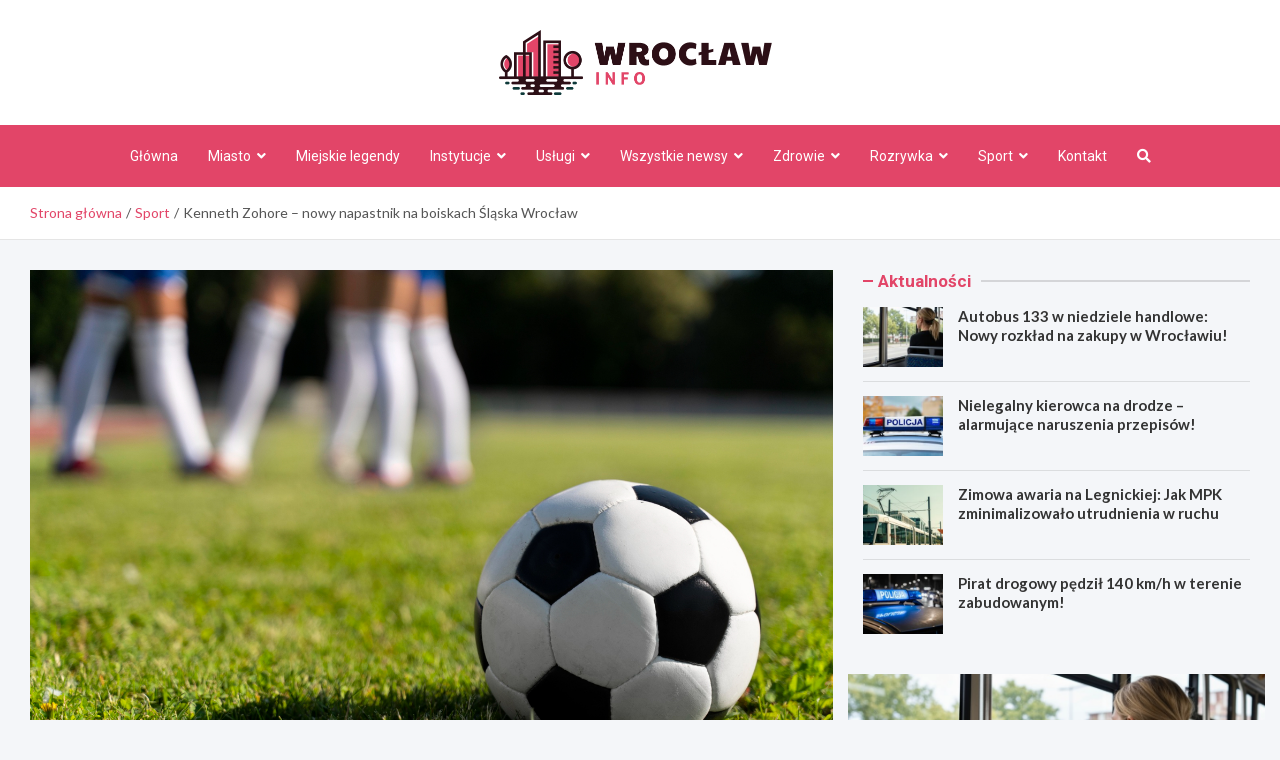

--- FILE ---
content_type: text/html; charset=UTF-8
request_url: https://wroclawinfo.pl/kenneth-zohore-nowy-napastnik-na-boiskach-slaska-wroclaw/
body_size: 21190
content:
<!doctype html>
<html lang="pl-PL">
<head>
	<meta charset="UTF-8">
	<meta name="viewport" content="width=device-width, initial-scale=1, shrink-to-fit=no">
	<link rel="profile" href="https://gmpg.org/xfn/11">

	<meta name='robots' content='index, follow, max-image-preview:large, max-snippet:-1, max-video-preview:-1' />

	<!-- This site is optimized with the Yoast SEO plugin v26.8 - https://yoast.com/product/yoast-seo-wordpress/ -->
	<title>Kenneth Zohore - nowy napastnik na boiskach Śląska Wrocław - Wrocław Info</title>
	<link rel="canonical" href="https://wroclawinfo.pl/kenneth-zohore-nowy-napastnik-na-boiskach-slaska-wroclaw/" />
	<meta property="og:locale" content="pl_PL" />
	<meta property="og:type" content="article" />
	<meta property="og:title" content="Kenneth Zohore - nowy napastnik na boiskach Śląska Wrocław - Wrocław Info" />
	<meta property="og:description" content="ląsk Wrocław wkrótce powita w swoich szeregach nowego zawodnika. Kenneth Zohore, duński napastnik w wieku 29 lat, wylądował we Wrocławiu w poniedziałek, zasuwając&hellip;" />
	<meta property="og:url" content="https://wroclawinfo.pl/kenneth-zohore-nowy-napastnik-na-boiskach-slaska-wroclaw/" />
	<meta property="og:site_name" content="Wrocław Info" />
	<meta property="article:published_time" content="2023-07-14T09:45:01+00:00" />
	<meta property="og:image" content="https://wroclawinfo.pl/wp-content/uploads/2023/07/women-playing-football-team-2.jpg" />
	<meta property="og:image:width" content="1500" />
	<meta property="og:image:height" content="1000" />
	<meta property="og:image:type" content="image/jpeg" />
	<meta name="author" content="Paulina Adamczyk" />
	<meta name="twitter:card" content="summary_large_image" />
	<meta name="twitter:label1" content="Napisane przez" />
	<meta name="twitter:data1" content="Paulina Adamczyk" />
	<meta name="twitter:label2" content="Szacowany czas czytania" />
	<meta name="twitter:data2" content="1 minuta" />
	<script type="application/ld+json" class="yoast-schema-graph">{"@context":"https://schema.org","@graph":[{"@type":"Article","@id":"https://wroclawinfo.pl/kenneth-zohore-nowy-napastnik-na-boiskach-slaska-wroclaw/#article","isPartOf":{"@id":"https://wroclawinfo.pl/kenneth-zohore-nowy-napastnik-na-boiskach-slaska-wroclaw/"},"author":{"name":"Paulina Adamczyk","@id":"https://wroclawinfo.pl/#/schema/person/944e3222fceb4505d215af13b91e1d88"},"headline":"Kenneth Zohore &#8211; nowy napastnik na boiskach Śląska Wrocław","datePublished":"2023-07-14T09:45:01+00:00","mainEntityOfPage":{"@id":"https://wroclawinfo.pl/kenneth-zohore-nowy-napastnik-na-boiskach-slaska-wroclaw/"},"wordCount":201,"publisher":{"@id":"https://wroclawinfo.pl/#organization"},"image":{"@id":"https://wroclawinfo.pl/kenneth-zohore-nowy-napastnik-na-boiskach-slaska-wroclaw/#primaryimage"},"thumbnailUrl":"https://wroclawinfo.pl/wp-content/uploads/2023/07/women-playing-football-team-2.jpg","keywords":["sport"],"articleSection":["Śląsk Wrocław","Sport"],"inLanguage":"pl-PL"},{"@type":"WebPage","@id":"https://wroclawinfo.pl/kenneth-zohore-nowy-napastnik-na-boiskach-slaska-wroclaw/","url":"https://wroclawinfo.pl/kenneth-zohore-nowy-napastnik-na-boiskach-slaska-wroclaw/","name":"Kenneth Zohore - nowy napastnik na boiskach Śląska Wrocław - Wrocław Info","isPartOf":{"@id":"https://wroclawinfo.pl/#website"},"primaryImageOfPage":{"@id":"https://wroclawinfo.pl/kenneth-zohore-nowy-napastnik-na-boiskach-slaska-wroclaw/#primaryimage"},"image":{"@id":"https://wroclawinfo.pl/kenneth-zohore-nowy-napastnik-na-boiskach-slaska-wroclaw/#primaryimage"},"thumbnailUrl":"https://wroclawinfo.pl/wp-content/uploads/2023/07/women-playing-football-team-2.jpg","datePublished":"2023-07-14T09:45:01+00:00","breadcrumb":{"@id":"https://wroclawinfo.pl/kenneth-zohore-nowy-napastnik-na-boiskach-slaska-wroclaw/#breadcrumb"},"inLanguage":"pl-PL","potentialAction":[{"@type":"ReadAction","target":["https://wroclawinfo.pl/kenneth-zohore-nowy-napastnik-na-boiskach-slaska-wroclaw/"]}]},{"@type":"ImageObject","inLanguage":"pl-PL","@id":"https://wroclawinfo.pl/kenneth-zohore-nowy-napastnik-na-boiskach-slaska-wroclaw/#primaryimage","url":"https://wroclawinfo.pl/wp-content/uploads/2023/07/women-playing-football-team-2.jpg","contentUrl":"https://wroclawinfo.pl/wp-content/uploads/2023/07/women-playing-football-team-2.jpg","width":1500,"height":1000},{"@type":"BreadcrumbList","@id":"https://wroclawinfo.pl/kenneth-zohore-nowy-napastnik-na-boiskach-slaska-wroclaw/#breadcrumb","itemListElement":[{"@type":"ListItem","position":1,"name":"Home","item":"https://wroclawinfo.pl/"},{"@type":"ListItem","position":2,"name":"Kenneth Zohore &#8211; nowy napastnik na boiskach Śląska Wrocław"}]},{"@type":"WebSite","@id":"https://wroclawinfo.pl/#website","url":"https://wroclawinfo.pl/","name":"Wrocław Info","description":"","publisher":{"@id":"https://wroclawinfo.pl/#organization"},"potentialAction":[{"@type":"SearchAction","target":{"@type":"EntryPoint","urlTemplate":"https://wroclawinfo.pl/?s={search_term_string}"},"query-input":{"@type":"PropertyValueSpecification","valueRequired":true,"valueName":"search_term_string"}}],"inLanguage":"pl-PL"},{"@type":"Organization","@id":"https://wroclawinfo.pl/#organization","name":"Wrocław Info","url":"https://wroclawinfo.pl/","logo":{"@type":"ImageObject","inLanguage":"pl-PL","@id":"https://wroclawinfo.pl/#/schema/logo/image/","url":"https://wroclawinfo.pl/wp-content/uploads/2022/03/a_131.png","contentUrl":"https://wroclawinfo.pl/wp-content/uploads/2022/03/a_131.png","width":545,"height":130,"caption":"Wrocław Info"},"image":{"@id":"https://wroclawinfo.pl/#/schema/logo/image/"}},{"@type":"Person","@id":"https://wroclawinfo.pl/#/schema/person/944e3222fceb4505d215af13b91e1d88","name":"Paulina Adamczyk","image":{"@type":"ImageObject","inLanguage":"pl-PL","@id":"https://wroclawinfo.pl/#/schema/person/image/","url":"https://secure.gravatar.com/avatar/c7b5b193ae9e48d3a06ccdeac9bddf2d9715f2605a4b041f209fe726c18fe240?s=96&d=mm&r=g","contentUrl":"https://secure.gravatar.com/avatar/c7b5b193ae9e48d3a06ccdeac9bddf2d9715f2605a4b041f209fe726c18fe240?s=96&d=mm&r=g","caption":"Paulina Adamczyk"},"url":"https://wroclawinfo.pl/author/admin/"}]}</script>
	<!-- / Yoast SEO plugin. -->


<link rel='dns-prefetch' href='//fonts.googleapis.com' />
<link rel="alternate" type="application/rss+xml" title="Wrocław Info &raquo; Kanał z wpisami" href="https://wroclawinfo.pl/feed/" />
<link rel="alternate" type="application/rss+xml" title="Wrocław Info &raquo; Kanał z komentarzami" href="https://wroclawinfo.pl/comments/feed/" />
<link rel="alternate" title="oEmbed (JSON)" type="application/json+oembed" href="https://wroclawinfo.pl/wp-json/oembed/1.0/embed?url=https%3A%2F%2Fwroclawinfo.pl%2Fkenneth-zohore-nowy-napastnik-na-boiskach-slaska-wroclaw%2F" />
<link rel="alternate" title="oEmbed (XML)" type="text/xml+oembed" href="https://wroclawinfo.pl/wp-json/oembed/1.0/embed?url=https%3A%2F%2Fwroclawinfo.pl%2Fkenneth-zohore-nowy-napastnik-na-boiskach-slaska-wroclaw%2F&#038;format=xml" />
<style id='wp-img-auto-sizes-contain-inline-css' type='text/css'>
img:is([sizes=auto i],[sizes^="auto," i]){contain-intrinsic-size:3000px 1500px}
/*# sourceURL=wp-img-auto-sizes-contain-inline-css */
</style>
<style id='wp-emoji-styles-inline-css' type='text/css'>

	img.wp-smiley, img.emoji {
		display: inline !important;
		border: none !important;
		box-shadow: none !important;
		height: 1em !important;
		width: 1em !important;
		margin: 0 0.07em !important;
		vertical-align: -0.1em !important;
		background: none !important;
		padding: 0 !important;
	}
/*# sourceURL=wp-emoji-styles-inline-css */
</style>
<style id='wp-block-library-inline-css' type='text/css'>
:root{--wp-block-synced-color:#7a00df;--wp-block-synced-color--rgb:122,0,223;--wp-bound-block-color:var(--wp-block-synced-color);--wp-editor-canvas-background:#ddd;--wp-admin-theme-color:#007cba;--wp-admin-theme-color--rgb:0,124,186;--wp-admin-theme-color-darker-10:#006ba1;--wp-admin-theme-color-darker-10--rgb:0,107,160.5;--wp-admin-theme-color-darker-20:#005a87;--wp-admin-theme-color-darker-20--rgb:0,90,135;--wp-admin-border-width-focus:2px}@media (min-resolution:192dpi){:root{--wp-admin-border-width-focus:1.5px}}.wp-element-button{cursor:pointer}:root .has-very-light-gray-background-color{background-color:#eee}:root .has-very-dark-gray-background-color{background-color:#313131}:root .has-very-light-gray-color{color:#eee}:root .has-very-dark-gray-color{color:#313131}:root .has-vivid-green-cyan-to-vivid-cyan-blue-gradient-background{background:linear-gradient(135deg,#00d084,#0693e3)}:root .has-purple-crush-gradient-background{background:linear-gradient(135deg,#34e2e4,#4721fb 50%,#ab1dfe)}:root .has-hazy-dawn-gradient-background{background:linear-gradient(135deg,#faaca8,#dad0ec)}:root .has-subdued-olive-gradient-background{background:linear-gradient(135deg,#fafae1,#67a671)}:root .has-atomic-cream-gradient-background{background:linear-gradient(135deg,#fdd79a,#004a59)}:root .has-nightshade-gradient-background{background:linear-gradient(135deg,#330968,#31cdcf)}:root .has-midnight-gradient-background{background:linear-gradient(135deg,#020381,#2874fc)}:root{--wp--preset--font-size--normal:16px;--wp--preset--font-size--huge:42px}.has-regular-font-size{font-size:1em}.has-larger-font-size{font-size:2.625em}.has-normal-font-size{font-size:var(--wp--preset--font-size--normal)}.has-huge-font-size{font-size:var(--wp--preset--font-size--huge)}.has-text-align-center{text-align:center}.has-text-align-left{text-align:left}.has-text-align-right{text-align:right}.has-fit-text{white-space:nowrap!important}#end-resizable-editor-section{display:none}.aligncenter{clear:both}.items-justified-left{justify-content:flex-start}.items-justified-center{justify-content:center}.items-justified-right{justify-content:flex-end}.items-justified-space-between{justify-content:space-between}.screen-reader-text{border:0;clip-path:inset(50%);height:1px;margin:-1px;overflow:hidden;padding:0;position:absolute;width:1px;word-wrap:normal!important}.screen-reader-text:focus{background-color:#ddd;clip-path:none;color:#444;display:block;font-size:1em;height:auto;left:5px;line-height:normal;padding:15px 23px 14px;text-decoration:none;top:5px;width:auto;z-index:100000}html :where(.has-border-color){border-style:solid}html :where([style*=border-top-color]){border-top-style:solid}html :where([style*=border-right-color]){border-right-style:solid}html :where([style*=border-bottom-color]){border-bottom-style:solid}html :where([style*=border-left-color]){border-left-style:solid}html :where([style*=border-width]){border-style:solid}html :where([style*=border-top-width]){border-top-style:solid}html :where([style*=border-right-width]){border-right-style:solid}html :where([style*=border-bottom-width]){border-bottom-style:solid}html :where([style*=border-left-width]){border-left-style:solid}html :where(img[class*=wp-image-]){height:auto;max-width:100%}:where(figure){margin:0 0 1em}html :where(.is-position-sticky){--wp-admin--admin-bar--position-offset:var(--wp-admin--admin-bar--height,0px)}@media screen and (max-width:600px){html :where(.is-position-sticky){--wp-admin--admin-bar--position-offset:0px}}

/*# sourceURL=wp-block-library-inline-css */
</style><style id='global-styles-inline-css' type='text/css'>
:root{--wp--preset--aspect-ratio--square: 1;--wp--preset--aspect-ratio--4-3: 4/3;--wp--preset--aspect-ratio--3-4: 3/4;--wp--preset--aspect-ratio--3-2: 3/2;--wp--preset--aspect-ratio--2-3: 2/3;--wp--preset--aspect-ratio--16-9: 16/9;--wp--preset--aspect-ratio--9-16: 9/16;--wp--preset--color--black: #000000;--wp--preset--color--cyan-bluish-gray: #abb8c3;--wp--preset--color--white: #ffffff;--wp--preset--color--pale-pink: #f78da7;--wp--preset--color--vivid-red: #cf2e2e;--wp--preset--color--luminous-vivid-orange: #ff6900;--wp--preset--color--luminous-vivid-amber: #fcb900;--wp--preset--color--light-green-cyan: #7bdcb5;--wp--preset--color--vivid-green-cyan: #00d084;--wp--preset--color--pale-cyan-blue: #8ed1fc;--wp--preset--color--vivid-cyan-blue: #0693e3;--wp--preset--color--vivid-purple: #9b51e0;--wp--preset--gradient--vivid-cyan-blue-to-vivid-purple: linear-gradient(135deg,rgb(6,147,227) 0%,rgb(155,81,224) 100%);--wp--preset--gradient--light-green-cyan-to-vivid-green-cyan: linear-gradient(135deg,rgb(122,220,180) 0%,rgb(0,208,130) 100%);--wp--preset--gradient--luminous-vivid-amber-to-luminous-vivid-orange: linear-gradient(135deg,rgb(252,185,0) 0%,rgb(255,105,0) 100%);--wp--preset--gradient--luminous-vivid-orange-to-vivid-red: linear-gradient(135deg,rgb(255,105,0) 0%,rgb(207,46,46) 100%);--wp--preset--gradient--very-light-gray-to-cyan-bluish-gray: linear-gradient(135deg,rgb(238,238,238) 0%,rgb(169,184,195) 100%);--wp--preset--gradient--cool-to-warm-spectrum: linear-gradient(135deg,rgb(74,234,220) 0%,rgb(151,120,209) 20%,rgb(207,42,186) 40%,rgb(238,44,130) 60%,rgb(251,105,98) 80%,rgb(254,248,76) 100%);--wp--preset--gradient--blush-light-purple: linear-gradient(135deg,rgb(255,206,236) 0%,rgb(152,150,240) 100%);--wp--preset--gradient--blush-bordeaux: linear-gradient(135deg,rgb(254,205,165) 0%,rgb(254,45,45) 50%,rgb(107,0,62) 100%);--wp--preset--gradient--luminous-dusk: linear-gradient(135deg,rgb(255,203,112) 0%,rgb(199,81,192) 50%,rgb(65,88,208) 100%);--wp--preset--gradient--pale-ocean: linear-gradient(135deg,rgb(255,245,203) 0%,rgb(182,227,212) 50%,rgb(51,167,181) 100%);--wp--preset--gradient--electric-grass: linear-gradient(135deg,rgb(202,248,128) 0%,rgb(113,206,126) 100%);--wp--preset--gradient--midnight: linear-gradient(135deg,rgb(2,3,129) 0%,rgb(40,116,252) 100%);--wp--preset--font-size--small: 13px;--wp--preset--font-size--medium: 20px;--wp--preset--font-size--large: 36px;--wp--preset--font-size--x-large: 42px;--wp--preset--spacing--20: 0.44rem;--wp--preset--spacing--30: 0.67rem;--wp--preset--spacing--40: 1rem;--wp--preset--spacing--50: 1.5rem;--wp--preset--spacing--60: 2.25rem;--wp--preset--spacing--70: 3.38rem;--wp--preset--spacing--80: 5.06rem;--wp--preset--shadow--natural: 6px 6px 9px rgba(0, 0, 0, 0.2);--wp--preset--shadow--deep: 12px 12px 50px rgba(0, 0, 0, 0.4);--wp--preset--shadow--sharp: 6px 6px 0px rgba(0, 0, 0, 0.2);--wp--preset--shadow--outlined: 6px 6px 0px -3px rgb(255, 255, 255), 6px 6px rgb(0, 0, 0);--wp--preset--shadow--crisp: 6px 6px 0px rgb(0, 0, 0);}:where(.is-layout-flex){gap: 0.5em;}:where(.is-layout-grid){gap: 0.5em;}body .is-layout-flex{display: flex;}.is-layout-flex{flex-wrap: wrap;align-items: center;}.is-layout-flex > :is(*, div){margin: 0;}body .is-layout-grid{display: grid;}.is-layout-grid > :is(*, div){margin: 0;}:where(.wp-block-columns.is-layout-flex){gap: 2em;}:where(.wp-block-columns.is-layout-grid){gap: 2em;}:where(.wp-block-post-template.is-layout-flex){gap: 1.25em;}:where(.wp-block-post-template.is-layout-grid){gap: 1.25em;}.has-black-color{color: var(--wp--preset--color--black) !important;}.has-cyan-bluish-gray-color{color: var(--wp--preset--color--cyan-bluish-gray) !important;}.has-white-color{color: var(--wp--preset--color--white) !important;}.has-pale-pink-color{color: var(--wp--preset--color--pale-pink) !important;}.has-vivid-red-color{color: var(--wp--preset--color--vivid-red) !important;}.has-luminous-vivid-orange-color{color: var(--wp--preset--color--luminous-vivid-orange) !important;}.has-luminous-vivid-amber-color{color: var(--wp--preset--color--luminous-vivid-amber) !important;}.has-light-green-cyan-color{color: var(--wp--preset--color--light-green-cyan) !important;}.has-vivid-green-cyan-color{color: var(--wp--preset--color--vivid-green-cyan) !important;}.has-pale-cyan-blue-color{color: var(--wp--preset--color--pale-cyan-blue) !important;}.has-vivid-cyan-blue-color{color: var(--wp--preset--color--vivid-cyan-blue) !important;}.has-vivid-purple-color{color: var(--wp--preset--color--vivid-purple) !important;}.has-black-background-color{background-color: var(--wp--preset--color--black) !important;}.has-cyan-bluish-gray-background-color{background-color: var(--wp--preset--color--cyan-bluish-gray) !important;}.has-white-background-color{background-color: var(--wp--preset--color--white) !important;}.has-pale-pink-background-color{background-color: var(--wp--preset--color--pale-pink) !important;}.has-vivid-red-background-color{background-color: var(--wp--preset--color--vivid-red) !important;}.has-luminous-vivid-orange-background-color{background-color: var(--wp--preset--color--luminous-vivid-orange) !important;}.has-luminous-vivid-amber-background-color{background-color: var(--wp--preset--color--luminous-vivid-amber) !important;}.has-light-green-cyan-background-color{background-color: var(--wp--preset--color--light-green-cyan) !important;}.has-vivid-green-cyan-background-color{background-color: var(--wp--preset--color--vivid-green-cyan) !important;}.has-pale-cyan-blue-background-color{background-color: var(--wp--preset--color--pale-cyan-blue) !important;}.has-vivid-cyan-blue-background-color{background-color: var(--wp--preset--color--vivid-cyan-blue) !important;}.has-vivid-purple-background-color{background-color: var(--wp--preset--color--vivid-purple) !important;}.has-black-border-color{border-color: var(--wp--preset--color--black) !important;}.has-cyan-bluish-gray-border-color{border-color: var(--wp--preset--color--cyan-bluish-gray) !important;}.has-white-border-color{border-color: var(--wp--preset--color--white) !important;}.has-pale-pink-border-color{border-color: var(--wp--preset--color--pale-pink) !important;}.has-vivid-red-border-color{border-color: var(--wp--preset--color--vivid-red) !important;}.has-luminous-vivid-orange-border-color{border-color: var(--wp--preset--color--luminous-vivid-orange) !important;}.has-luminous-vivid-amber-border-color{border-color: var(--wp--preset--color--luminous-vivid-amber) !important;}.has-light-green-cyan-border-color{border-color: var(--wp--preset--color--light-green-cyan) !important;}.has-vivid-green-cyan-border-color{border-color: var(--wp--preset--color--vivid-green-cyan) !important;}.has-pale-cyan-blue-border-color{border-color: var(--wp--preset--color--pale-cyan-blue) !important;}.has-vivid-cyan-blue-border-color{border-color: var(--wp--preset--color--vivid-cyan-blue) !important;}.has-vivid-purple-border-color{border-color: var(--wp--preset--color--vivid-purple) !important;}.has-vivid-cyan-blue-to-vivid-purple-gradient-background{background: var(--wp--preset--gradient--vivid-cyan-blue-to-vivid-purple) !important;}.has-light-green-cyan-to-vivid-green-cyan-gradient-background{background: var(--wp--preset--gradient--light-green-cyan-to-vivid-green-cyan) !important;}.has-luminous-vivid-amber-to-luminous-vivid-orange-gradient-background{background: var(--wp--preset--gradient--luminous-vivid-amber-to-luminous-vivid-orange) !important;}.has-luminous-vivid-orange-to-vivid-red-gradient-background{background: var(--wp--preset--gradient--luminous-vivid-orange-to-vivid-red) !important;}.has-very-light-gray-to-cyan-bluish-gray-gradient-background{background: var(--wp--preset--gradient--very-light-gray-to-cyan-bluish-gray) !important;}.has-cool-to-warm-spectrum-gradient-background{background: var(--wp--preset--gradient--cool-to-warm-spectrum) !important;}.has-blush-light-purple-gradient-background{background: var(--wp--preset--gradient--blush-light-purple) !important;}.has-blush-bordeaux-gradient-background{background: var(--wp--preset--gradient--blush-bordeaux) !important;}.has-luminous-dusk-gradient-background{background: var(--wp--preset--gradient--luminous-dusk) !important;}.has-pale-ocean-gradient-background{background: var(--wp--preset--gradient--pale-ocean) !important;}.has-electric-grass-gradient-background{background: var(--wp--preset--gradient--electric-grass) !important;}.has-midnight-gradient-background{background: var(--wp--preset--gradient--midnight) !important;}.has-small-font-size{font-size: var(--wp--preset--font-size--small) !important;}.has-medium-font-size{font-size: var(--wp--preset--font-size--medium) !important;}.has-large-font-size{font-size: var(--wp--preset--font-size--large) !important;}.has-x-large-font-size{font-size: var(--wp--preset--font-size--x-large) !important;}
/*# sourceURL=global-styles-inline-css */
</style>

<style id='classic-theme-styles-inline-css' type='text/css'>
/*! This file is auto-generated */
.wp-block-button__link{color:#fff;background-color:#32373c;border-radius:9999px;box-shadow:none;text-decoration:none;padding:calc(.667em + 2px) calc(1.333em + 2px);font-size:1.125em}.wp-block-file__button{background:#32373c;color:#fff;text-decoration:none}
/*# sourceURL=/wp-includes/css/classic-themes.min.css */
</style>
<link rel='stylesheet' id='bootstrap-style-css' href='https://wroclawinfo.pl/wp-content/themes/meta-news-pro/assets/library/bootstrap/css/bootstrap.min.css?ver=4.0.0' type='text/css' media='all' />
<link rel='stylesheet' id='font-awesome-style-css' href='https://wroclawinfo.pl/wp-content/themes/meta-news-pro/assets/library/font-awesome/css/all.min.css?ver=6.9' type='text/css' media='all' />
<link rel='stylesheet' id='meta-news-google-fonts-css' href='//fonts.googleapis.com/css?family=Lato%3A300%2C300i%2C400%2C400i%2C500%2C500i%2C700%2C700i%7CRoboto%3A300%2C300i%2C400%2C400i%2C500%2C500i%2C700%2C700i&#038;ver=6.9' type='text/css' media='all' />
<link rel='stylesheet' id='owl-carousel-css' href='https://wroclawinfo.pl/wp-content/themes/meta-news-pro/assets/library/owl-carousel/owl.carousel.min.css?ver=2.3.4' type='text/css' media='all' />
<link rel='stylesheet' id='meta-news-style-css' href='https://wroclawinfo.pl/wp-content/themes/meta-news-pro/style.css?ver=6.9' type='text/css' media='all' />
<script type="text/javascript" src="https://wroclawinfo.pl/wp-includes/js/jquery/jquery.min.js?ver=3.7.1" id="jquery-core-js"></script>
<script type="text/javascript" src="https://wroclawinfo.pl/wp-includes/js/jquery/jquery-migrate.min.js?ver=3.4.1" id="jquery-migrate-js"></script>
<link rel="https://api.w.org/" href="https://wroclawinfo.pl/wp-json/" /><link rel="alternate" title="JSON" type="application/json" href="https://wroclawinfo.pl/wp-json/wp/v2/posts/17364" /><link rel="EditURI" type="application/rsd+xml" title="RSD" href="https://wroclawinfo.pl/xmlrpc.php?rsd" />
<meta name="generator" content="WordPress 6.9" />
<link rel='shortlink' href='https://wroclawinfo.pl/?p=17364' />

	<style type="text/css">
		/* Font Family > Content */
			body,
			input,
			textarea,
			select {
				font-family: 'Lato', sans-serif;
			}
		/* Font Family > All Headings/Titles */
			.h1, .h2, .h3, .h4, .h5, .h6, h1, h2, h3, h4, h5, h6 {
				font-family: 'Lato', sans-serif;
			}
		/* Font Family > All Titles/Meta */
			.site-description,
			.info-bar,
			.main-navigation li,
			.top-stories-bar .top-stories-label .label-txt,
			.entry-meta,
			.stories-title,
			.widget-title,
			.site-footer-navbar,
			.site-info {
				font-family: 'Roboto', sans-serif;
			}
				@media (min-width: 768px) {
				}
		/* Color Scheme > links */
			::selection {
				background-color: #e24568;
				color: #fff;
			}
			::-moz-selection {
				background-color: #e24568;
				color: #fff;
			}
			a,
			a:hover,
			.entry-title a:hover,
			.entry-title a:focus,
			.entry-meta a:hover,
			.entry-meta a:focus,
			.entry-meta .tag-links a,
			.navigation.post-navigation .nav-links a:hover,
			.comment-metadata a.comment-edit-link,
			.widget ul li a:hover,
			.widget_tag_cloud a:hover,
			.widget_archive li a[aria-current="page"],
			.widget_categories .current-cat a,
			.widget_nav_menu ul li.current_page_item > a,
			.widget_nav_menu ul li.current_page_ancestor > a,
			.widget_nav_menu ul li.current-menu-item > a,
			.widget_nav_menu ul li.current-menu-ancestor > a,
			.widget_pages ul li.current_page_item > a,
			.widget_pages ul li.current_page_ancestor > a,
			.woocommerce.widget_product_categories ul.product-categories .current-cat-parent > a,
			.woocommerce.widget_product_categories ul.product-categories .current-cat > a,
			.woocommerce .star-rating,
			.woocommerce .star-rating:before,
			.woocommerce-MyAccount-navigation ul li:hover a,
			.woocommerce-MyAccount-navigation ul li.is-active a,
			.top-stories-bar .entry-title a:hover,
			.top-stories-bar .entry-title a:focus {
				color: #e24568;
			}
		/* Color Scheme > Navigation */
			.navbar {
				background-color: #e24568;
			}
			.main-navigation li ul li:hover > a,
			.main-navigation li ul li:focus > a,
			.main-navigation li ul li:focus-within > a,
			.main-navigation li ul li.current-menu-item > a,
			.main-navigation li ul li.current-menu-ancestor > a,
			.main-navigation li ul li.current_page_item > a,
			.main-navigation li ul li.current_page_ancestor > a {
				color: #e24568;
			}
			@media (max-width: 991px) {
				.main-navigation li:hover > a,
				.main-navigation li:focus > a,
				.main-navigation li:focus-within > a,
				.main-navigation li.current_page_item > a,
				.main-navigation li.current_page_ancestor > a,
				.main-navigation li.current-menu-item > a,
				.main-navigation li.current-menu-ancestor > a,
				.main-navigation li ul li:hover > a,
				.main-navigation li ul li:focus > a,
				.main-navigation li ul li:focus-within > a,
				.main-navigation li ul li.current-menu-item > a,
				.main-navigation li ul li.current-menu-ancestor > a,
				.main-navigation li ul li.current_page_item > a,
				.main-navigation li ul li.current_page_ancestor > a {
					color: #e24568;
				}
			}
		/* Color Scheme > Buttons */
			.btn-theme,
			.btn-outline-theme:hover,
			input[type="reset"],
			input[type="button"],
			input[type="submit"],
			button,
			.back-to-top a,
			.navigation.pagination .page-numbers.current,
			.navigation.pagination a.page-numbers:hover,
			.page-links .post-page-numbers.current,
			.page-links a.post-page-numbers:hover,
			.woocommerce #respond input#submit,
			.woocommerce a.button,
			.woocommerce button.button,
			.woocommerce input.button,
			.woocommerce #respond input#submit.alt,
			.woocommerce a.button.alt,
			.woocommerce button.button.alt,
			.woocommerce input.button.alt,
			.woocommerce #respond input#submit.disabled,
			.woocommerce #respond input#submit:disabled,
			.woocommerce #respond input#submit:disabled[disabled],
			.woocommerce a.button.disabled,
			.woocommerce a.button:disabled,
			.woocommerce a.button:disabled[disabled],
			.woocommerce button.button.disabled,
			.woocommerce button.button:disabled,
			.woocommerce button.button:disabled[disabled],
			.woocommerce input.button.disabled,
			.woocommerce input.button:disabled,
			.woocommerce input.button:disabled[disabled],
			.woocommerce #respond input#submit.disabled:hover,
			.woocommerce #respond input#submit:disabled:hover,
			.woocommerce #respond input#submit:disabled[disabled]:hover,
			.woocommerce a.button.disabled:hover,
			.woocommerce a.button:disabled:hover,
			.woocommerce a.button:disabled[disabled]:hover,
			.woocommerce button.button.disabled:hover,
			.woocommerce button.button:disabled:hover,
			.woocommerce button.button:disabled[disabled]:hover,
			.woocommerce input.button.disabled:hover,
			.woocommerce input.button:disabled:hover,
			.woocommerce input.button:disabled[disabled]:hover,
			.woocommerce span.onsale,
			.woocommerce .widget_price_filter .ui-slider .ui-slider-range,
			.woocommerce .widget_price_filter .ui-slider .ui-slider-handle,
			.woocommerce nav.woocommerce-pagination ul li .page-numbers:hover,
			.woocommerce nav.woocommerce-pagination ul li .page-numbers:focus,
			.woocommerce nav.woocommerce-pagination ul li .page-numbers.current,
			.wp-block-search .wp-block-search__button {
				background-color: #e24568;
			}
			.btn-outline-theme {
				border-color: #e24568;
			}
			.btn-outline-theme {
				color: #e24568;
			}
		/* Color Scheme > Elements */
			.theme-color,
			.format-quote blockquote:before,
			.hentry.sticky .entry-header:before,
			.format-audio .post-content:after,
			.format-image .post-content:after,
			.format-video .post-content:after,
			.format-audio .entry-header:after,
			.format-image .entry-header:after,
			.format-video .entry-header:after {
				color: #e24568;
			}
			.theme-bg-color,
			#search-modal.modal .search-form:after,
			.title-style-8 .widget-title span,
			.title-style-8 .stories-title span,
			.title-style-8 .meta-news-widget-recent-posts .nav-link.widget-title:hover,
			.title-style-8 .meta-news-widget-recent-posts .nav-link.widget-title:hover span,
			.title-style-8 .meta-news-widget-recent-posts .nav-link.widget-title.active,
			.title-style-8 .meta-news-widget-recent-posts .nav-link.widget-title.active span {
				background-color: #e24568;
			}
			.title-style-4 .widget-title:before,
			.title-style-4 .stories-title:before,
			.title-style-6 .widget-title,
			.title-style-6 .stories-title,
			.title-style-8 .widget-title,
			.title-style-8 .stories-title,
			.title-style-4 .meta-news-widget-recent-posts .nav-link.widget-title:hover span,
			.title-style-4 .meta-news-widget-recent-posts .nav-link.widget-title.active span,
			.title-style-6 .meta-news-widget-recent-posts .nav-link.widget-title:hover span,
			.title-style-6 .meta-news-widget-recent-posts .nav-link.widget-title.active span,
			.title-style-8 .meta-news-widget-recent-posts .nav-link.widget-title:hover,
			.title-style-8 .meta-news-widget-recent-posts .nav-link.widget-title:hover span,
			.title-style-8 .meta-news-widget-recent-posts .nav-link.widget-title.active,
			.title-style-8 .meta-news-widget-recent-posts .nav-link.widget-title.active span {
				border-color: #e24568;
			}
		/* Color Scheme > Footer Info Bar */
		.site-info {
			background-color: #e24568;
		}
		/* Elements Color > Theme Secondary Color */
			.btn-read-more,
			.btn-read-more:hover,
			.site-footer .widget-area .btn-read-more,
			.site-footer .widget-area .btn-read-more:hover {
				color: #e24568;
			}
			.btn-read-more .read-more-icon svg {
				fill: #e24568;
			}
			.stories-title:before,
			.widget-title:before,
			.title-style-7 .widget-title,
			.title-style-7 .stories-title,
			.title-style-9 .widget-title span,
			.title-style-9 .stories-title span,
			.meta-news-widget-recent-posts .nav-link:hover span,
			.meta-news-widget-recent-posts .nav-link.active span,
			.title-style-5 .meta-news-widget-recent-posts .nav-link.widget-title:hover span,
			.title-style-5 .meta-news-widget-recent-posts .nav-link.widget-title.active span,
			.title-style-7 .meta-news-widget-recent-posts .nav-link.widget-title:hover span,
			.title-style-7 .meta-news-widget-recent-posts .nav-link.widget-title.active span,
			.title-style-9 .meta-news-widget-recent-posts .nav-link.widget-title:hover span,
			.title-style-9 .meta-news-widget-recent-posts .nav-link.widget-title.active span,
			.hot-news-bar .entry-header,
			.hot-news-bar.hot-news-center .entry-title,
			.featured-banner .featured-slider .post-block .entry-header {
				border-color: #e24568;
			}
		/* Elements Color > Top Stories Label */
			.top-stories-bar .top-stories-label,
			.top-stories-bar.label-fluid .top-stories-label-wrap:before,
			.top-stories-label.top-stories-label-3:after,
			.top-stories-label.top-stories-label-6:after,
			.top-stories-label.top-stories-label-6:before {
				background-color: #e24568;
			}
			.top-stories-label.top-stories-label-4:after,
			.top-stories-label.top-stories-label-5:after {
				border-color: transparent transparent transparent #e24568;
			}
			body.rtl .top-stories-label.top-stories-label-4:after,
			body.rtl .top-stories-label.top-stories-label-5:after {
				border-color: transparent #e24568 transparent transparent ;
			}
		/* Category Color > Aktualności */
				.entry-meta.category-meta .cat-links a.cat-links-223,
				.entry-meta.category-meta .cat-links a.cat-links-223:hover,
				.site-footer .widget-area .entry-meta.category-meta .cat-links a.cat-links-223,
				.site-footer .widget-area .entry-meta.category-meta .cat-links a.cat-links-223:hover {
					color: #e24568;
				}
				.post-block .entry-meta.category-meta .cat-links a.cat-links-223,
				.site-footer .widget-area .post-block .entry-meta.category-meta .cat-links a.cat-links-223,
				.post-block .entry-meta.category-meta .cat-links a.cat-links-223:hover,
				.site-footer .widget-area .post-block .entry-meta.category-meta .cat-links a.cat-links-223:hover {
					background-color: #e24568;
					color: #fff;
				}
				.post-block .entry-meta.category-meta .cat-links a.cat-links-223:hover,
				.site-footer .widget-area .post-block .entry-meta.category-meta .cat-links a.cat-links-223:hover {
					color: rgba(255, 255, 255, 0.85);
				}
			/* Category Color > Biznes */
				.entry-meta.category-meta .cat-links a.cat-links-801,
				.entry-meta.category-meta .cat-links a.cat-links-801:hover,
				.site-footer .widget-area .entry-meta.category-meta .cat-links a.cat-links-801,
				.site-footer .widget-area .entry-meta.category-meta .cat-links a.cat-links-801:hover {
					color: #e24568;
				}
				.post-block .entry-meta.category-meta .cat-links a.cat-links-801,
				.site-footer .widget-area .post-block .entry-meta.category-meta .cat-links a.cat-links-801,
				.post-block .entry-meta.category-meta .cat-links a.cat-links-801:hover,
				.site-footer .widget-area .post-block .entry-meta.category-meta .cat-links a.cat-links-801:hover {
					background-color: #e24568;
					color: #fff;
				}
				.post-block .entry-meta.category-meta .cat-links a.cat-links-801:hover,
				.site-footer .widget-area .post-block .entry-meta.category-meta .cat-links a.cat-links-801:hover {
					color: rgba(255, 255, 255, 0.85);
				}
			/* Category Color > Infrastruktura */
				.entry-meta.category-meta .cat-links a.cat-links-94,
				.entry-meta.category-meta .cat-links a.cat-links-94:hover,
				.site-footer .widget-area .entry-meta.category-meta .cat-links a.cat-links-94,
				.site-footer .widget-area .entry-meta.category-meta .cat-links a.cat-links-94:hover {
					color: #e24568;
				}
				.post-block .entry-meta.category-meta .cat-links a.cat-links-94,
				.site-footer .widget-area .post-block .entry-meta.category-meta .cat-links a.cat-links-94,
				.post-block .entry-meta.category-meta .cat-links a.cat-links-94:hover,
				.site-footer .widget-area .post-block .entry-meta.category-meta .cat-links a.cat-links-94:hover {
					background-color: #e24568;
					color: #fff;
				}
				.post-block .entry-meta.category-meta .cat-links a.cat-links-94:hover,
				.site-footer .widget-area .post-block .entry-meta.category-meta .cat-links a.cat-links-94:hover {
					color: rgba(255, 255, 255, 0.85);
				}
			/* Category Color > Inwestycje */
				.entry-meta.category-meta .cat-links a.cat-links-89,
				.entry-meta.category-meta .cat-links a.cat-links-89:hover,
				.site-footer .widget-area .entry-meta.category-meta .cat-links a.cat-links-89,
				.site-footer .widget-area .entry-meta.category-meta .cat-links a.cat-links-89:hover {
					color: #e24568;
				}
				.post-block .entry-meta.category-meta .cat-links a.cat-links-89,
				.site-footer .widget-area .post-block .entry-meta.category-meta .cat-links a.cat-links-89,
				.post-block .entry-meta.category-meta .cat-links a.cat-links-89:hover,
				.site-footer .widget-area .post-block .entry-meta.category-meta .cat-links a.cat-links-89:hover {
					background-color: #e24568;
					color: #fff;
				}
				.post-block .entry-meta.category-meta .cat-links a.cat-links-89:hover,
				.site-footer .widget-area .post-block .entry-meta.category-meta .cat-links a.cat-links-89:hover {
					color: rgba(255, 255, 255, 0.85);
				}
			/* Category Color > Kościół */
				.entry-meta.category-meta .cat-links a.cat-links-211,
				.entry-meta.category-meta .cat-links a.cat-links-211:hover,
				.site-footer .widget-area .entry-meta.category-meta .cat-links a.cat-links-211,
				.site-footer .widget-area .entry-meta.category-meta .cat-links a.cat-links-211:hover {
					color: #e24568;
				}
				.post-block .entry-meta.category-meta .cat-links a.cat-links-211,
				.site-footer .widget-area .post-block .entry-meta.category-meta .cat-links a.cat-links-211,
				.post-block .entry-meta.category-meta .cat-links a.cat-links-211:hover,
				.site-footer .widget-area .post-block .entry-meta.category-meta .cat-links a.cat-links-211:hover {
					background-color: #e24568;
					color: #fff;
				}
				.post-block .entry-meta.category-meta .cat-links a.cat-links-211:hover,
				.site-footer .widget-area .post-block .entry-meta.category-meta .cat-links a.cat-links-211:hover {
					color: rgba(255, 255, 255, 0.85);
				}
			/* Category Color > Kryminalne */
				.entry-meta.category-meta .cat-links a.cat-links-114,
				.entry-meta.category-meta .cat-links a.cat-links-114:hover,
				.site-footer .widget-area .entry-meta.category-meta .cat-links a.cat-links-114,
				.site-footer .widget-area .entry-meta.category-meta .cat-links a.cat-links-114:hover {
					color: #e24568;
				}
				.post-block .entry-meta.category-meta .cat-links a.cat-links-114,
				.site-footer .widget-area .post-block .entry-meta.category-meta .cat-links a.cat-links-114,
				.post-block .entry-meta.category-meta .cat-links a.cat-links-114:hover,
				.site-footer .widget-area .post-block .entry-meta.category-meta .cat-links a.cat-links-114:hover {
					background-color: #e24568;
					color: #fff;
				}
				.post-block .entry-meta.category-meta .cat-links a.cat-links-114:hover,
				.site-footer .widget-area .post-block .entry-meta.category-meta .cat-links a.cat-links-114:hover {
					color: rgba(255, 255, 255, 0.85);
				}
			/* Category Color > Kultura */
				.entry-meta.category-meta .cat-links a.cat-links-799,
				.entry-meta.category-meta .cat-links a.cat-links-799:hover,
				.site-footer .widget-area .entry-meta.category-meta .cat-links a.cat-links-799,
				.site-footer .widget-area .entry-meta.category-meta .cat-links a.cat-links-799:hover {
					color: #e24568;
				}
				.post-block .entry-meta.category-meta .cat-links a.cat-links-799,
				.site-footer .widget-area .post-block .entry-meta.category-meta .cat-links a.cat-links-799,
				.post-block .entry-meta.category-meta .cat-links a.cat-links-799:hover,
				.site-footer .widget-area .post-block .entry-meta.category-meta .cat-links a.cat-links-799:hover {
					background-color: #e24568;
					color: #fff;
				}
				.post-block .entry-meta.category-meta .cat-links a.cat-links-799:hover,
				.site-footer .widget-area .post-block .entry-meta.category-meta .cat-links a.cat-links-799:hover {
					color: rgba(255, 255, 255, 0.85);
				}
			/* Category Color > Miasto */
				.entry-meta.category-meta .cat-links a.cat-links-82,
				.entry-meta.category-meta .cat-links a.cat-links-82:hover,
				.site-footer .widget-area .entry-meta.category-meta .cat-links a.cat-links-82,
				.site-footer .widget-area .entry-meta.category-meta .cat-links a.cat-links-82:hover {
					color: #e24568;
				}
				.post-block .entry-meta.category-meta .cat-links a.cat-links-82,
				.site-footer .widget-area .post-block .entry-meta.category-meta .cat-links a.cat-links-82,
				.post-block .entry-meta.category-meta .cat-links a.cat-links-82:hover,
				.site-footer .widget-area .post-block .entry-meta.category-meta .cat-links a.cat-links-82:hover {
					background-color: #e24568;
					color: #fff;
				}
				.post-block .entry-meta.category-meta .cat-links a.cat-links-82:hover,
				.site-footer .widget-area .post-block .entry-meta.category-meta .cat-links a.cat-links-82:hover {
					color: rgba(255, 255, 255, 0.85);
				}
			/* Category Color > Miejskie legendy */
				.entry-meta.category-meta .cat-links a.cat-links-87,
				.entry-meta.category-meta .cat-links a.cat-links-87:hover,
				.site-footer .widget-area .entry-meta.category-meta .cat-links a.cat-links-87,
				.site-footer .widget-area .entry-meta.category-meta .cat-links a.cat-links-87:hover {
					color: #e24568;
				}
				.post-block .entry-meta.category-meta .cat-links a.cat-links-87,
				.site-footer .widget-area .post-block .entry-meta.category-meta .cat-links a.cat-links-87,
				.post-block .entry-meta.category-meta .cat-links a.cat-links-87:hover,
				.site-footer .widget-area .post-block .entry-meta.category-meta .cat-links a.cat-links-87:hover {
					background-color: #e24568;
					color: #fff;
				}
				.post-block .entry-meta.category-meta .cat-links a.cat-links-87:hover,
				.site-footer .widget-area .post-block .entry-meta.category-meta .cat-links a.cat-links-87:hover {
					color: rgba(255, 255, 255, 0.85);
				}
			/* Category Color > Na drodze */
				.entry-meta.category-meta .cat-links a.cat-links-122,
				.entry-meta.category-meta .cat-links a.cat-links-122:hover,
				.site-footer .widget-area .entry-meta.category-meta .cat-links a.cat-links-122,
				.site-footer .widget-area .entry-meta.category-meta .cat-links a.cat-links-122:hover {
					color: #e24568;
				}
				.post-block .entry-meta.category-meta .cat-links a.cat-links-122,
				.site-footer .widget-area .post-block .entry-meta.category-meta .cat-links a.cat-links-122,
				.post-block .entry-meta.category-meta .cat-links a.cat-links-122:hover,
				.site-footer .widget-area .post-block .entry-meta.category-meta .cat-links a.cat-links-122:hover {
					background-color: #e24568;
					color: #fff;
				}
				.post-block .entry-meta.category-meta .cat-links a.cat-links-122:hover,
				.site-footer .widget-area .post-block .entry-meta.category-meta .cat-links a.cat-links-122:hover {
					color: rgba(255, 255, 255, 0.85);
				}
			/* Category Color > Pogoda */
				.entry-meta.category-meta .cat-links a.cat-links-134,
				.entry-meta.category-meta .cat-links a.cat-links-134:hover,
				.site-footer .widget-area .entry-meta.category-meta .cat-links a.cat-links-134,
				.site-footer .widget-area .entry-meta.category-meta .cat-links a.cat-links-134:hover {
					color: #e24568;
				}
				.post-block .entry-meta.category-meta .cat-links a.cat-links-134,
				.site-footer .widget-area .post-block .entry-meta.category-meta .cat-links a.cat-links-134,
				.post-block .entry-meta.category-meta .cat-links a.cat-links-134:hover,
				.site-footer .widget-area .post-block .entry-meta.category-meta .cat-links a.cat-links-134:hover {
					background-color: #e24568;
					color: #fff;
				}
				.post-block .entry-meta.category-meta .cat-links a.cat-links-134:hover,
				.site-footer .widget-area .post-block .entry-meta.category-meta .cat-links a.cat-links-134:hover {
					color: rgba(255, 255, 255, 0.85);
				}
			/* Category Color > Policja */
				.entry-meta.category-meta .cat-links a.cat-links-115,
				.entry-meta.category-meta .cat-links a.cat-links-115:hover,
				.site-footer .widget-area .entry-meta.category-meta .cat-links a.cat-links-115,
				.site-footer .widget-area .entry-meta.category-meta .cat-links a.cat-links-115:hover {
					color: #e24568;
				}
				.post-block .entry-meta.category-meta .cat-links a.cat-links-115,
				.site-footer .widget-area .post-block .entry-meta.category-meta .cat-links a.cat-links-115,
				.post-block .entry-meta.category-meta .cat-links a.cat-links-115:hover,
				.site-footer .widget-area .post-block .entry-meta.category-meta .cat-links a.cat-links-115:hover {
					background-color: #e24568;
					color: #fff;
				}
				.post-block .entry-meta.category-meta .cat-links a.cat-links-115:hover,
				.site-footer .widget-area .post-block .entry-meta.category-meta .cat-links a.cat-links-115:hover {
					color: rgba(255, 255, 255, 0.85);
				}
			/* Category Color > Pozostałe */
				.entry-meta.category-meta .cat-links a.cat-links-798,
				.entry-meta.category-meta .cat-links a.cat-links-798:hover,
				.site-footer .widget-area .entry-meta.category-meta .cat-links a.cat-links-798,
				.site-footer .widget-area .entry-meta.category-meta .cat-links a.cat-links-798:hover {
					color: #e24568;
				}
				.post-block .entry-meta.category-meta .cat-links a.cat-links-798,
				.site-footer .widget-area .post-block .entry-meta.category-meta .cat-links a.cat-links-798,
				.post-block .entry-meta.category-meta .cat-links a.cat-links-798:hover,
				.site-footer .widget-area .post-block .entry-meta.category-meta .cat-links a.cat-links-798:hover {
					background-color: #e24568;
					color: #fff;
				}
				.post-block .entry-meta.category-meta .cat-links a.cat-links-798:hover,
				.site-footer .widget-area .post-block .entry-meta.category-meta .cat-links a.cat-links-798:hover {
					color: rgba(255, 255, 255, 0.85);
				}
			/* Category Color > Rozrywka */
				.entry-meta.category-meta .cat-links a.cat-links-162,
				.entry-meta.category-meta .cat-links a.cat-links-162:hover,
				.site-footer .widget-area .entry-meta.category-meta .cat-links a.cat-links-162,
				.site-footer .widget-area .entry-meta.category-meta .cat-links a.cat-links-162:hover {
					color: #e24568;
				}
				.post-block .entry-meta.category-meta .cat-links a.cat-links-162,
				.site-footer .widget-area .post-block .entry-meta.category-meta .cat-links a.cat-links-162,
				.post-block .entry-meta.category-meta .cat-links a.cat-links-162:hover,
				.site-footer .widget-area .post-block .entry-meta.category-meta .cat-links a.cat-links-162:hover {
					background-color: #e24568;
					color: #fff;
				}
				.post-block .entry-meta.category-meta .cat-links a.cat-links-162:hover,
				.site-footer .widget-area .post-block .entry-meta.category-meta .cat-links a.cat-links-162:hover {
					color: rgba(255, 255, 255, 0.85);
				}
			/* Category Color > Sport */
				.entry-meta.category-meta .cat-links a.cat-links-88,
				.entry-meta.category-meta .cat-links a.cat-links-88:hover,
				.site-footer .widget-area .entry-meta.category-meta .cat-links a.cat-links-88,
				.site-footer .widget-area .entry-meta.category-meta .cat-links a.cat-links-88:hover {
					color: #e24568;
				}
				.post-block .entry-meta.category-meta .cat-links a.cat-links-88,
				.site-footer .widget-area .post-block .entry-meta.category-meta .cat-links a.cat-links-88,
				.post-block .entry-meta.category-meta .cat-links a.cat-links-88:hover,
				.site-footer .widget-area .post-block .entry-meta.category-meta .cat-links a.cat-links-88:hover {
					background-color: #e24568;
					color: #fff;
				}
				.post-block .entry-meta.category-meta .cat-links a.cat-links-88:hover,
				.site-footer .widget-area .post-block .entry-meta.category-meta .cat-links a.cat-links-88:hover {
					color: rgba(255, 255, 255, 0.85);
				}
			/* Category Color > Turystyka */
				.entry-meta.category-meta .cat-links a.cat-links-83,
				.entry-meta.category-meta .cat-links a.cat-links-83:hover,
				.site-footer .widget-area .entry-meta.category-meta .cat-links a.cat-links-83,
				.site-footer .widget-area .entry-meta.category-meta .cat-links a.cat-links-83:hover {
					color: #e24568;
				}
				.post-block .entry-meta.category-meta .cat-links a.cat-links-83,
				.site-footer .widget-area .post-block .entry-meta.category-meta .cat-links a.cat-links-83,
				.post-block .entry-meta.category-meta .cat-links a.cat-links-83:hover,
				.site-footer .widget-area .post-block .entry-meta.category-meta .cat-links a.cat-links-83:hover {
					background-color: #e24568;
					color: #fff;
				}
				.post-block .entry-meta.category-meta .cat-links a.cat-links-83:hover,
				.site-footer .widget-area .post-block .entry-meta.category-meta .cat-links a.cat-links-83:hover {
					color: rgba(255, 255, 255, 0.85);
				}
			/* Category Color > Uncategorized */
				.entry-meta.category-meta .cat-links a.cat-links-1,
				.entry-meta.category-meta .cat-links a.cat-links-1:hover,
				.site-footer .widget-area .entry-meta.category-meta .cat-links a.cat-links-1,
				.site-footer .widget-area .entry-meta.category-meta .cat-links a.cat-links-1:hover {
					color: #e24568;
				}
				.post-block .entry-meta.category-meta .cat-links a.cat-links-1,
				.site-footer .widget-area .post-block .entry-meta.category-meta .cat-links a.cat-links-1,
				.post-block .entry-meta.category-meta .cat-links a.cat-links-1:hover,
				.site-footer .widget-area .post-block .entry-meta.category-meta .cat-links a.cat-links-1:hover {
					background-color: #e24568;
					color: #fff;
				}
				.post-block .entry-meta.category-meta .cat-links a.cat-links-1:hover,
				.site-footer .widget-area .post-block .entry-meta.category-meta .cat-links a.cat-links-1:hover {
					color: rgba(255, 255, 255, 0.85);
				}
			/* Category Color > Z regionu */
				.entry-meta.category-meta .cat-links a.cat-links-341,
				.entry-meta.category-meta .cat-links a.cat-links-341:hover,
				.site-footer .widget-area .entry-meta.category-meta .cat-links a.cat-links-341,
				.site-footer .widget-area .entry-meta.category-meta .cat-links a.cat-links-341:hover {
					color: #e24568;
				}
				.post-block .entry-meta.category-meta .cat-links a.cat-links-341,
				.site-footer .widget-area .post-block .entry-meta.category-meta .cat-links a.cat-links-341,
				.post-block .entry-meta.category-meta .cat-links a.cat-links-341:hover,
				.site-footer .widget-area .post-block .entry-meta.category-meta .cat-links a.cat-links-341:hover {
					background-color: #e24568;
					color: #fff;
				}
				.post-block .entry-meta.category-meta .cat-links a.cat-links-341:hover,
				.site-footer .widget-area .post-block .entry-meta.category-meta .cat-links a.cat-links-341:hover {
					color: rgba(255, 255, 255, 0.85);
				}
			/* Category Color > Zabytki */
				.entry-meta.category-meta .cat-links a.cat-links-85,
				.entry-meta.category-meta .cat-links a.cat-links-85:hover,
				.site-footer .widget-area .entry-meta.category-meta .cat-links a.cat-links-85,
				.site-footer .widget-area .entry-meta.category-meta .cat-links a.cat-links-85:hover {
					color: #e24568;
				}
				.post-block .entry-meta.category-meta .cat-links a.cat-links-85,
				.site-footer .widget-area .post-block .entry-meta.category-meta .cat-links a.cat-links-85,
				.post-block .entry-meta.category-meta .cat-links a.cat-links-85:hover,
				.site-footer .widget-area .post-block .entry-meta.category-meta .cat-links a.cat-links-85:hover {
					background-color: #e24568;
					color: #fff;
				}
				.post-block .entry-meta.category-meta .cat-links a.cat-links-85:hover,
				.site-footer .widget-area .post-block .entry-meta.category-meta .cat-links a.cat-links-85:hover {
					color: rgba(255, 255, 255, 0.85);
				}
			/* Category Color > Zdrowie */
				.entry-meta.category-meta .cat-links a.cat-links-802,
				.entry-meta.category-meta .cat-links a.cat-links-802:hover,
				.site-footer .widget-area .entry-meta.category-meta .cat-links a.cat-links-802,
				.site-footer .widget-area .entry-meta.category-meta .cat-links a.cat-links-802:hover {
					color: #e24568;
				}
				.post-block .entry-meta.category-meta .cat-links a.cat-links-802,
				.site-footer .widget-area .post-block .entry-meta.category-meta .cat-links a.cat-links-802,
				.post-block .entry-meta.category-meta .cat-links a.cat-links-802:hover,
				.site-footer .widget-area .post-block .entry-meta.category-meta .cat-links a.cat-links-802:hover {
					background-color: #e24568;
					color: #fff;
				}
				.post-block .entry-meta.category-meta .cat-links a.cat-links-802:hover,
				.site-footer .widget-area .post-block .entry-meta.category-meta .cat-links a.cat-links-802:hover {
					color: rgba(255, 255, 255, 0.85);
				}
			/* Category Color > Zdrowie i Uroda */
				.entry-meta.category-meta .cat-links a.cat-links-800,
				.entry-meta.category-meta .cat-links a.cat-links-800:hover,
				.site-footer .widget-area .entry-meta.category-meta .cat-links a.cat-links-800,
				.site-footer .widget-area .entry-meta.category-meta .cat-links a.cat-links-800:hover {
					color: #e24568;
				}
				.post-block .entry-meta.category-meta .cat-links a.cat-links-800,
				.site-footer .widget-area .post-block .entry-meta.category-meta .cat-links a.cat-links-800,
				.post-block .entry-meta.category-meta .cat-links a.cat-links-800:hover,
				.site-footer .widget-area .post-block .entry-meta.category-meta .cat-links a.cat-links-800:hover {
					background-color: #e24568;
					color: #fff;
				}
				.post-block .entry-meta.category-meta .cat-links a.cat-links-800:hover,
				.site-footer .widget-area .post-block .entry-meta.category-meta .cat-links a.cat-links-800:hover {
					color: rgba(255, 255, 255, 0.85);
				}
			/* Category Color > Zwiedzanie */
				.entry-meta.category-meta .cat-links a.cat-links-84,
				.entry-meta.category-meta .cat-links a.cat-links-84:hover,
				.site-footer .widget-area .entry-meta.category-meta .cat-links a.cat-links-84,
				.site-footer .widget-area .entry-meta.category-meta .cat-links a.cat-links-84:hover {
					color: #e24568;
				}
				.post-block .entry-meta.category-meta .cat-links a.cat-links-84,
				.site-footer .widget-area .post-block .entry-meta.category-meta .cat-links a.cat-links-84,
				.post-block .entry-meta.category-meta .cat-links a.cat-links-84:hover,
				.site-footer .widget-area .post-block .entry-meta.category-meta .cat-links a.cat-links-84:hover {
					background-color: #e24568;
					color: #fff;
				}
				.post-block .entry-meta.category-meta .cat-links a.cat-links-84:hover,
				.site-footer .widget-area .post-block .entry-meta.category-meta .cat-links a.cat-links-84:hover {
					color: rgba(255, 255, 255, 0.85);
				}
			/* Font Color > Sections/Widgets Title */
			.widget-title,
			.widget-title a,
			.widget-title span,
			.stories-title span,
			.title-style-8 .widget-title span,
			.title-style-8 .stories-title span,
			.meta-news-widget-recent-posts .nav-link:hover,
			.meta-news-widget-recent-posts .nav-link.active,
			.meta-news-widget-recent-posts .nav-link:hover span,
			.meta-news-widget-recent-posts .nav-link.active span,
			.title-style-8 .meta-news-widget-recent-posts .nav-link.widget-title:hover,
			.title-style-8 .meta-news-widget-recent-posts .nav-link.widget-title:hover span,
			.title-style-8 .meta-news-widget-recent-posts .nav-link.widget-title.active,
			.title-style-8 .meta-news-widget-recent-posts .nav-link.widget-title.active span {
				color: #e24568;
			}
		/* Font Color > Footer Widgets Title */
			.site-footer .widget-title,
			.site-footer .widget-title a,
			.site-footer .widget-title span,
			.title-style-8.site-footer .widget-title span,
			.site-footer .meta-news-widget-recent-posts .nav-link:hover,
			.site-footer .meta-news-widget-recent-posts .nav-link.active,
			.site-footer .meta-news-widget-recent-posts .nav-link:hover span,
			.site-footer .meta-news-widget-recent-posts .nav-link.active span,
			.title-style-8.site-footer .meta-news-widget-recent-posts .nav-link.widget-title:hover,
			.title-style-8.site-footer .meta-news-widget-recent-posts .nav-link.widget-title:hover span,
			.title-style-8.site-footer .meta-news-widget-recent-posts .nav-link.widget-title.active,
			.title-style-8.site-footer .meta-news-widget-recent-posts .nav-link.widget-title.active span {
				color: #e24568;
			}
		/* Font Color > Footer Widgets Link Hover */
			.site-footer .widget-area a,
			.site-footer .widget-area a:hover,
			.site-footer .widget-area a:focus,
			.site-footer .widget-area .entry-title a:hover,
			.site-footer .widget-area .entry-title a:focus,
			.site-footer .widget-area .entry-meta a:hover,
			.site-footer .widget-area .entry-meta a:focus,
			.site-footer .widget ul li a:hover,
			.site-footer .widget-area .widget_tag_cloud a:hover,
			.site-footer .widget_categories .current-cat a,
			.site-footer .widget_nav_menu ul li.current_page_item > a,
			.site-footer .widget_nav_menu ul li.current_page_ancestor > a,
			.site-footer .widget_nav_menu ul li.current-menu-item > a,
			.site-footer .widget_nav_menu ul li.current-menu-ancestor > a,
			.site-footer .widget_pages ul li.current_page_item > a,
			.site-footer .widget_pages ul li.current_page_ancestor > a {
				color: #e24568;
			}
		/* Font Color > Footer Navbar Link Hover */
			.site-footer-navbar .navigation-menu ul li:hover > a,
			.site-footer-navbar .navigation-menu ul li:focus > a,
			.site-footer-navbar .navigation-menu ul li:focus-within > a,
			.site-footer-navbar .navigation-menu ul li.current_page_item > a,
			.site-footer-navbar .navigation-menu ul li.current_page_ancestor > a,
			.site-footer-navbar .navigation-menu ul li.current-menu-item > a,
			.site-footer-navbar .navigation-menu ul li.current-menu-ancestor > a {
				color: #e24568;
			}
			</style>

		<style type="text/css">
					.site-title,
			.site-description {
				position: absolute;
				clip: rect(1px, 1px, 1px, 1px);
			}
				</style>
		<link rel="icon" href="https://wroclawinfo.pl/wp-content/uploads/2022/03/cropped-34-32x32.png" sizes="32x32" />
<link rel="icon" href="https://wroclawinfo.pl/wp-content/uploads/2022/03/cropped-34-192x192.png" sizes="192x192" />
<link rel="apple-touch-icon" href="https://wroclawinfo.pl/wp-content/uploads/2022/03/cropped-34-180x180.png" />
<meta name="msapplication-TileImage" content="https://wroclawinfo.pl/wp-content/uploads/2022/03/cropped-34-270x270.png" />
		<style type="text/css" id="wp-custom-css">
			img.custom-logo {max-width: 273px;}

.container {max-width: 1340px;}
.entry-content p a {font-weight: bold;text-decoration: underline;}
.entry-title {font-size: 32px;}
.meta-news-widget-recent-posts .nav .nav-item:nth-of-type(3) {display: none;}
@media(max-width:1100px) {
	.entry-title {font-size: 26px;}
}		</style>
			
<!-- Google tag (gtag.js) -->
<script async src="https://www.googletagmanager.com/gtag/js?id=G-RNXD94PDBX"></script>
<script>
  window.dataLayer = window.dataLayer || [];
  function gtag(){dataLayer.push(arguments);}
  gtag('js', new Date());

  gtag('config', 'G-RNXD94PDBX');
</script>

</head>

<body class="wp-singular post-template-default single single-post postid-17364 single-format-standard wp-custom-logo wp-theme-meta-news-pro theme-body">

<div id="page" class="site">
	<a class="skip-link screen-reader-text" href="#content">Skip to content</a>
	
	<header id="masthead" class="site-header">
					<div class="navbar-head navbar-head-center" >
				<div class="container">
					<div class="navbar-head-inner">
						<div class="brand-inline text-center site-branding">
							<a href="https://wroclawinfo.pl/" class="custom-logo-link" rel="home"><img width="545" height="130" src="https://wroclawinfo.pl/wp-content/uploads/2022/03/a_131.png" class="custom-logo" alt="Wrocław Info" decoding="async" fetchpriority="high" srcset="https://wroclawinfo.pl/wp-content/uploads/2022/03/a_131.png 545w, https://wroclawinfo.pl/wp-content/uploads/2022/03/a_131-300x72.png 300w" sizes="(max-width: 545px) 100vw, 545px" /></a>							<div class="site-title-wrap">
																	<h2 class="site-title"><a class="site-title-link" href="https://wroclawinfo.pl/" rel="home">Wrocław Info</a></h2>
															</div><!-- .site-title-wrap -->
						</div><!-- .site-branding .navbar-brand -->
											</div><!-- .navbar-head-inner -->
				</div><!-- .container -->
			</div><!-- .navbar-head -->
				<nav class="navbar navbar-center" id="sticky-navigation-bar">
									<div class="container">
															<div class="navigation-icons-wrap">
									<button class="navbar-toggler menu-toggle" type="button" data-toggle="collapse" data-target="#navbarCollapse" aria-controls="navbarCollapse" aria-expanded="false" aria-label="Toggle navigation"></button>
									<a href="#" class="search-modal-toggle" data-toggle="modal" data-target="#search-modal"><i class="fas fa-search"></i></a>
								</div><!-- .navigation-icons-wrap -->
													</div><!-- .container -->
											<div class="navbar-inner">
						<div class="container">
							<div class="navigation-wrap">
								<div class="navbar-main">
									<div class="collapse navbar-collapse" id="navbarCollapse">
										<div id="site-navigation" class="main-navigation" role="navigation">
											<ul class="nav-menu navbar-nav"><li id="menu-item-14665" class="menu-item menu-item-type-custom menu-item-object-custom menu-item-14665"><a href="/">Główna</a></li>
<li id="menu-item-14662" class="menu-item menu-item-type-taxonomy menu-item-object-category menu-item-has-children menu-item-14662"><a href="https://wroclawinfo.pl/category/miasto/">Miasto</a>
<ul class="sub-menu">
	<li id="menu-item-14661" class="menu-item menu-item-type-taxonomy menu-item-object-category menu-item-14661"><a href="https://wroclawinfo.pl/category/zwiedzanie/">Zwiedzanie</a></li>
	<li id="menu-item-14663" class="menu-item menu-item-type-taxonomy menu-item-object-category menu-item-14663"><a href="https://wroclawinfo.pl/category/zabytki/">Zabytki</a></li>
	<li id="menu-item-14664" class="menu-item menu-item-type-taxonomy menu-item-object-category menu-item-14664"><a href="https://wroclawinfo.pl/category/turystyka/">Turystyka</a></li>
</ul>
</li>
<li id="menu-item-14833" class="menu-item menu-item-type-taxonomy menu-item-object-category menu-item-14833"><a href="https://wroclawinfo.pl/category/miejskie-legendy/">Miejskie legendy</a></li>
<li id="menu-item-16793" class="menu-item menu-item-type-custom menu-item-object-custom menu-item-has-children menu-item-16793"><a href="#">Instytucje</a>
<ul class="sub-menu">
	<li id="menu-item-16798" class="menu-item menu-item-type-post_type menu-item-object-page menu-item-16798"><a href="https://wroclawinfo.pl/urzad-miejski/">Urząd Miejski</a></li>
	<li id="menu-item-16797" class="menu-item menu-item-type-post_type menu-item-object-page menu-item-16797"><a href="https://wroclawinfo.pl/zus/">ZUS</a></li>
	<li id="menu-item-16794" class="menu-item menu-item-type-post_type menu-item-object-page menu-item-16794"><a href="https://wroclawinfo.pl/straz-miejska/">Straż Miejska</a></li>
	<li id="menu-item-16795" class="menu-item menu-item-type-post_type menu-item-object-page menu-item-16795"><a href="https://wroclawinfo.pl/mops/">MOPS</a></li>
	<li id="menu-item-16796" class="menu-item menu-item-type-post_type menu-item-object-page menu-item-16796"><a href="https://wroclawinfo.pl/us/">US</a></li>
</ul>
</li>
<li id="menu-item-16799" class="menu-item menu-item-type-custom menu-item-object-custom menu-item-has-children menu-item-16799"><a href="#">Usługi</a>
<ul class="sub-menu">
	<li id="menu-item-18487" class="menu-item menu-item-type-custom menu-item-object-custom menu-item-18487"><a href="https://www.pracuj.pl/praca/wroclaw;wp">Praca Wrocław</a></li>
	<li id="menu-item-16888" class="menu-item menu-item-type-post_type menu-item-object-page menu-item-16888"><a href="https://wroclawinfo.pl/adwokat/">Adwokat</a></li>
	<li id="menu-item-16895" class="menu-item menu-item-type-post_type menu-item-object-page menu-item-16895"><a href="https://wroclawinfo.pl/radca-prawny/">Radca Prawny</a></li>
	<li id="menu-item-16802" class="menu-item menu-item-type-post_type menu-item-object-page menu-item-16802"><a href="https://wroclawinfo.pl/poczta/">Poczta</a></li>
	<li id="menu-item-16834" class="menu-item menu-item-type-post_type menu-item-object-page menu-item-16834"><a href="https://wroclawinfo.pl/wesele/">Wesele</a></li>
	<li id="menu-item-16872" class="menu-item menu-item-type-post_type menu-item-object-page menu-item-16872"><a href="https://wroclawinfo.pl/taxi/">Taxi</a></li>
	<li id="menu-item-16916" class="menu-item menu-item-type-post_type menu-item-object-page menu-item-16916"><a href="https://wroclawinfo.pl/barber/">Barber</a></li>
	<li id="menu-item-16908" class="menu-item menu-item-type-post_type menu-item-object-page menu-item-has-children menu-item-16908"><a href="https://wroclawinfo.pl/fryzjer/">Fryzjerzy</a>
	<ul class="sub-menu">
		<li id="menu-item-16909" class="menu-item menu-item-type-post_type menu-item-object-page menu-item-16909"><a href="https://wroclawinfo.pl/fryzjer-psie-pole/">Fryzjerzy Psie Pole</a></li>
		<li id="menu-item-16910" class="menu-item menu-item-type-post_type menu-item-object-page menu-item-16910"><a href="https://wroclawinfo.pl/fryzjer-srodmiescie/">Fryzjerzy Śródmieście</a></li>
		<li id="menu-item-16911" class="menu-item menu-item-type-post_type menu-item-object-page menu-item-16911"><a href="https://wroclawinfo.pl/fryzjer-krzyki/">Fryzjerzy Krzyki</a></li>
		<li id="menu-item-16912" class="menu-item menu-item-type-post_type menu-item-object-page menu-item-16912"><a href="https://wroclawinfo.pl/fryzjer-stare-miasto/">Fryzjerzy Stare Miasto</a></li>
		<li id="menu-item-16913" class="menu-item menu-item-type-post_type menu-item-object-page menu-item-16913"><a href="https://wroclawinfo.pl/fryzjer-fabryczna/">Fryzjerzy Fabryczna</a></li>
	</ul>
</li>
	<li id="menu-item-16853" class="menu-item menu-item-type-post_type menu-item-object-page menu-item-has-children menu-item-16853"><a href="https://wroclawinfo.pl/restauracja/">Restauracje</a>
	<ul class="sub-menu">
		<li id="menu-item-16857" class="menu-item menu-item-type-post_type menu-item-object-page menu-item-16857"><a href="https://wroclawinfo.pl/restauracja-fabryczna/">Restauracje Fabryczna</a></li>
		<li id="menu-item-16858" class="menu-item menu-item-type-post_type menu-item-object-page menu-item-16858"><a href="https://wroclawinfo.pl/restauracja-stare-miasto/">Restauracje Stare Miasto</a></li>
		<li id="menu-item-16855" class="menu-item menu-item-type-post_type menu-item-object-page menu-item-16855"><a href="https://wroclawinfo.pl/restauracja-srodmiescie/">Restauracje Śródmieście</a></li>
		<li id="menu-item-16854" class="menu-item menu-item-type-post_type menu-item-object-page menu-item-16854"><a href="https://wroclawinfo.pl/restauracja-krzyki/">Restauracje Krzyki</a></li>
		<li id="menu-item-16856" class="menu-item menu-item-type-post_type menu-item-object-page menu-item-16856"><a href="https://wroclawinfo.pl/restauracja-psie-pole/">Restauracje Psie Pole</a></li>
	</ul>
</li>
	<li id="menu-item-16891" class="menu-item menu-item-type-post_type menu-item-object-page menu-item-16891"><a href="https://wroclawinfo.pl/ksiegarnia/">Księgarnie</a></li>
	<li id="menu-item-16892" class="menu-item menu-item-type-post_type menu-item-object-page menu-item-16892"><a href="https://wroclawinfo.pl/stacja-paliw/">Stacje Paliw</a></li>
</ul>
</li>
<li id="menu-item-16453" class="menu-item menu-item-type-post_type menu-item-object-page current_page_parent menu-item-has-children menu-item-16453"><a href="https://wroclawinfo.pl/wszystkie-newsy/">Wszystkie newsy</a>
<ul class="sub-menu">
	<li id="menu-item-16452" class="menu-item menu-item-type-taxonomy menu-item-object-category menu-item-16452"><a href="https://wroclawinfo.pl/category/pozostale/">Pozostałe</a></li>
</ul>
</li>
<li id="menu-item-16807" class="menu-item menu-item-type-custom menu-item-object-custom menu-item-has-children menu-item-16807"><a href="#">Zdrowie</a>
<ul class="sub-menu">
	<li id="menu-item-16808" class="menu-item menu-item-type-post_type menu-item-object-page menu-item-16808"><a href="https://wroclawinfo.pl/szpital/">Szpitale</a></li>
	<li id="menu-item-16809" class="menu-item menu-item-type-post_type menu-item-object-page menu-item-16809"><a href="https://wroclawinfo.pl/sklep-medyczny/">Sklepy medyczne</a></li>
	<li id="menu-item-16825" class="menu-item menu-item-type-post_type menu-item-object-page menu-item-has-children menu-item-16825"><a href="https://wroclawinfo.pl/apteka/">Apteki</a>
	<ul class="sub-menu">
		<li id="menu-item-16826" class="menu-item menu-item-type-post_type menu-item-object-page menu-item-16826"><a href="https://wroclawinfo.pl/apteka-psie-pole/">Apteki Psie Pole</a></li>
		<li id="menu-item-16827" class="menu-item menu-item-type-post_type menu-item-object-page menu-item-16827"><a href="https://wroclawinfo.pl/apteka-srodmiescie/">Apteki Śródmieście</a></li>
		<li id="menu-item-16828" class="menu-item menu-item-type-post_type menu-item-object-page menu-item-16828"><a href="https://wroclawinfo.pl/apteka-krzyki/">Apteki Krzyki</a></li>
		<li id="menu-item-16829" class="menu-item menu-item-type-post_type menu-item-object-page menu-item-16829"><a href="https://wroclawinfo.pl/apteka-stare-miasto/">Apteki Stare Miasto</a></li>
		<li id="menu-item-16830" class="menu-item menu-item-type-post_type menu-item-object-page menu-item-16830"><a href="https://wroclawinfo.pl/apteka-fabryczna/">Apteki Fabryczna</a></li>
	</ul>
</li>
</ul>
</li>
<li id="menu-item-16839" class="menu-item menu-item-type-custom menu-item-object-custom menu-item-has-children menu-item-16839"><a href="#">Rozrywka</a>
<ul class="sub-menu">
	<li id="menu-item-16838" class="menu-item menu-item-type-post_type menu-item-object-page menu-item-16838"><a href="https://wroclawinfo.pl/klub/">Kluby</a></li>
	<li id="menu-item-16875" class="menu-item menu-item-type-post_type menu-item-object-page menu-item-16875"><a href="https://wroclawinfo.pl/ogrodki-dzialkowe-wroclaw/">Ogródki Działkowe</a></li>
	<li id="menu-item-16889" class="menu-item menu-item-type-post_type menu-item-object-page menu-item-16889"><a href="https://wroclawinfo.pl/bawialnia/">Bawialnie</a></li>
	<li id="menu-item-16890" class="menu-item menu-item-type-post_type menu-item-object-page menu-item-16890"><a href="https://wroclawinfo.pl/kino/">Kino</a></li>
	<li id="menu-item-16919" class="menu-item menu-item-type-post_type menu-item-object-page menu-item-16919"><a href="https://wroclawinfo.pl/kawiarnia/">Kawiarnie</a></li>
	<li id="menu-item-16922" class="menu-item menu-item-type-post_type menu-item-object-page menu-item-16922"><a href="https://wroclawinfo.pl/centrum-handlowe/">Centrum Handlowe</a></li>
</ul>
</li>
<li id="menu-item-16876" class="menu-item menu-item-type-custom menu-item-object-custom menu-item-has-children menu-item-16876"><a href="#">Sport</a>
<ul class="sub-menu">
	<li id="menu-item-16874" class="menu-item menu-item-type-post_type menu-item-object-page menu-item-16874"><a href="https://wroclawinfo.pl/klub-sportowy/">Klub Sportowy</a></li>
	<li id="menu-item-16873" class="menu-item menu-item-type-post_type menu-item-object-page menu-item-16873"><a href="https://wroclawinfo.pl/klub-pilkarski/">Klub Piłkarski</a></li>
</ul>
</li>
<li id="menu-item-14669" class="menu-item menu-item-type-post_type menu-item-object-page menu-item-14669"><a href="https://wroclawinfo.pl/kontakt/">Kontakt</a></li>
</ul>										</div><!-- #site-navigation .main-navigation -->
									</div><!-- .navbar-collapse -->
								</div><!-- .navbar-main -->
								<div class="navbar-right">
									<div class="navbar-element-item navbar-search">
										<a href="#" class="search-modal-toggle" data-toggle="modal" data-target="#search-modal"><i class="fas fa-search"></i></a>
									</div><!-- .navbar-element-item -->
								</div><!-- .navbar-right -->
							</div><!-- .navigation-wrap -->
						</div><!-- .container -->
					</div><!-- .navbar-inner -->
							</nav><!-- .navbar -->

		
		
		
					<div id="breadcrumb">
				<div class="container">
					<div role="navigation" aria-label="Breadcrumbs" class="breadcrumb-trail breadcrumbs" itemprop="breadcrumb"><ul class="trail-items" itemscope itemtype="http://schema.org/BreadcrumbList"><meta name="numberOfItems" content="3" /><meta name="itemListOrder" content="Ascending" /><li itemprop="itemListElement" itemscope itemtype="http://schema.org/ListItem" class="trail-item trail-begin"><a href="https://wroclawinfo.pl/" rel="home" itemprop="item"><span itemprop="name">Strona główna</span></a><meta itemprop="position" content="1" /></li><li itemprop="itemListElement" itemscope itemtype="http://schema.org/ListItem" class="trail-item"><a href="https://wroclawinfo.pl/category/sport/" itemprop="item"><span itemprop="name">Sport</span></a><meta itemprop="position" content="2" /></li><li itemprop="itemListElement" itemscope itemtype="http://schema.org/ListItem" class="trail-item trail-end"><span itemprop="name">Kenneth Zohore &#8211; nowy napastnik na boiskach Śląska Wrocław</span><meta itemprop="position" content="3" /></li></ul></div>				</div>
			</div><!-- .breadcrumb -->
			</header><!-- #masthead -->
	<div id="content" class="site-content title-style-1">
					<div class="container">
				<div class="row justify-content-center site-content-row">
		<div id="primary" class="col-lg-8 content-area sticky-column-bottom">	<div class="column-inner">
		<main id="main" class="site-main">

				<div class="post-17364 post type-post status-publish format-standard has-post-thumbnail hentry category-slask-wroclaw category-sport tag-sport">

		
					<figure class="post-featured-image page-single-featured-image post-img-wrap">
						<div class="a-post-img">
							<img width="1500" height="1000" src="https://wroclawinfo.pl/wp-content/uploads/2023/07/women-playing-football-team-2.jpg" class="post-img wp-post-image" alt="" decoding="async" srcset="https://wroclawinfo.pl/wp-content/uploads/2023/07/women-playing-football-team-2.jpg 1500w, https://wroclawinfo.pl/wp-content/uploads/2023/07/women-playing-football-team-2-300x200.jpg 300w, https://wroclawinfo.pl/wp-content/uploads/2023/07/women-playing-football-team-2-1024x683.jpg 1024w, https://wroclawinfo.pl/wp-content/uploads/2023/07/women-playing-football-team-2-768x512.jpg 768w" sizes="(max-width: 1500px) 100vw, 1500px" />						</div>
											</figure><!-- .post-featured-image .page-single-img-wrap -->

				
			
					<header class="entry-header">
									<div class="entry-meta category-meta">
						<div class="cat-links">
				<a class="cat-links-804" href="https://wroclawinfo.pl/category/slask-wroclaw/">Śląsk Wrocław</a>
			
				<a class="cat-links-88" href="https://wroclawinfo.pl/category/sport/">Sport</a>
			</div>
					</div><!-- .entry-meta -->
								<h1 class="entry-title">Kenneth Zohore &#8211; nowy napastnik na boiskach Śląska Wrocław</h1>
										<div class="entry-meta entry-meta-icon">
							<div class="date"><a href="https://wroclawinfo.pl/kenneth-zohore-nowy-napastnik-na-boiskach-slaska-wroclaw/" title="Kenneth Zohore &#8211; nowy napastnik na boiskach Śląska Wrocław">14 lipca 2023</a> </div> <div class="by-author vcard author"><a href="https://wroclawinfo.pl/author/admin/">Paulina Adamczyk</a> </div>						</div><!-- .entry-meta -->
								</header>
		
			<div class="entry-content">
				<p>ląsk Wrocław wkrótce powita w swoich szeregach nowego zawodnika. Kenneth Zohore, duński napastnik w wieku 29 lat, wylądował we Wrocławiu w poniedziałek, zasuwając drogę od Anglii i Danii, gdzie spędził ostatnie lata. Po udanym przejściu testów medycznych, oczekuje się, że podpisze z klubem roczny kontrakt z możliwością przedłużenia go o kolejny rok. Zohore ma stanąć na pozycji, którą dotychczas zajmował Erik Exposito.</p>
<p>Kenneth Zohore jest graczem o imponującym doświadczeniu zawodowym. 29-letni napastnik, który teraz umawia się ze Śląskiem Wrocław na kontrakt, ma na swoim koncie gry dla takich klubów jak włoska Fiorentina, Cardiff z Walii &#8211; gdzie występował zarówno w Championship jak i Premier League &#8211; West Bromwich Albion oraz duński Odense BK.</p>
<p>Informację o potencjalnym transferze Zohore do Śląska Wrocław jako pierwszy podał dziennikarz sportowy Farzam Abolhosseini z B.T. Sport. Niemniej jednak, pojawiły się pewne niejasności związane z danymi przekazywanymi przez duńskie media, które mogły być wynikiem błędu tłumaczenia na język polski.</p>
			</div><!-- .entry-content -->

		<footer class="entry-meta"><span class="tag-links"><span class="label">Tags:</span> <a href="https://wroclawinfo.pl/tag/sport/" rel="tag">sport</a></span><!-- .tag-links --></footer><!-- .entry-meta -->	</div><!-- .post-17364 -->

	<nav class="navigation post-navigation" aria-label="Wpisy">
		<h2 class="screen-reader-text">Nawigacja wpisu</h2>
		<div class="nav-links"><div class="nav-previous"><a href="https://wroclawinfo.pl/koncert-chwala-mu-2023-tysiace-uczestnikow-znane-twarze-na-scenie-i-ogromny-dlug-do-splacenia/" rel="prev">Koncert &#8222;Chwała Mu 2023&#8221;: Tysiące uczestników, znane twarze na scenie i ogromny dług do spłacenia</a></div><div class="nav-next"><a href="https://wroclawinfo.pl/delegaci-z-dolnego-slaska-na-studiach-w-szwedzkiej-spalarni-odpadow/" rel="next">Delegaci z Dolnego Śląska na studiach w Szwedzkiej Spalarni Odpadów</a></div></div>
	</nav>
		</main><!-- #main -->
	</div><!-- .column-inner -->
	</div><!-- #primary -->


<aside id="secondary" class="col-lg-4 widget-area sticky-column-bottom" role="complementary">
	<div class="column-inner">
		<div id="meta_news_recent_posts-3" class="widget meta-news-widget-recent-posts">
			<h3 class="widget-title"><span>Aktualności</span></h3>			<div class="row">
										<div class="col-md-6 post-col">
							<div class="post-boxed inlined">
																	<div class="post-img-wrap">
										<a href="https://wroclawinfo.pl/autobus-133-w-niedziele-handlowe-nowy-rozklad-na-zakupy-w-wroclawiu/" class="a-post-img">
											<img class="post-img" src="https://wroclawinfo.pl/wp-content/uploads/2026/01/w-niedziel-handlow-25-stycznia-autobus-133-poj-auto-2153-300x164.jpg" alt="">
										</a>
									</div>
																<div class="post-content">
																		<h3 class="entry-title"><a href="https://wroclawinfo.pl/autobus-133-w-niedziele-handlowe-nowy-rozklad-na-zakupy-w-wroclawiu/">Autobus 133 w niedziele handlowe: Nowy rozkład na zakupy w Wrocławiu!</a></h3>																	</div>
							</div><!-- post-boxed -->
						</div><!-- col-md-6 -->
												<div class="col-md-6 post-col">
							<div class="post-boxed inlined">
																	<div class="post-img-wrap">
										<a href="https://wroclawinfo.pl/nielegalny-kierowca-na-drodze-alarmujace-naruszenia-przepisow/" class="a-post-img">
											<img class="post-img" src="https://wroclawinfo.pl/wp-content/uploads/2026/01/ani-pojazd-ani-kieruj-cy-nie-powinni-znale-s-auto-6092-300x171.jpg" alt="">
										</a>
									</div>
																<div class="post-content">
																		<h3 class="entry-title"><a href="https://wroclawinfo.pl/nielegalny-kierowca-na-drodze-alarmujace-naruszenia-przepisow/">Nielegalny kierowca na drodze – alarmujące naruszenia przepisów!</a></h3>																	</div>
							</div><!-- post-boxed -->
						</div><!-- col-md-6 -->
												<div class="col-md-6 post-col">
							<div class="post-boxed inlined">
																	<div class="post-img-wrap">
										<a href="https://wroclawinfo.pl/zimowa-awaria-na-legnickiej-jak-mpk-zminimalizowalo-utrudnienia-w-ruchu/" class="a-post-img">
											<img class="post-img" src="https://wroclawinfo.pl/wp-content/uploads/2026/01/awaria-na-legnickiej-utrudnienia-w-ruchu-zako-cz-auto-2640-300x164.jpg" alt="">
										</a>
									</div>
																<div class="post-content">
																		<h3 class="entry-title"><a href="https://wroclawinfo.pl/zimowa-awaria-na-legnickiej-jak-mpk-zminimalizowalo-utrudnienia-w-ruchu/">Zimowa awaria na Legnickiej: Jak MPK zminimalizowało utrudnienia w ruchu</a></h3>																	</div>
							</div><!-- post-boxed -->
						</div><!-- col-md-6 -->
												<div class="col-md-6 post-col">
							<div class="post-boxed inlined">
																	<div class="post-img-wrap">
										<a href="https://wroclawinfo.pl/pirat-drogowy-pedzil-140-km-h-w-terenie-zabudowanym/" class="a-post-img">
											<img class="post-img" src="https://wroclawinfo.pl/wp-content/uploads/2026/01/przekroczy-dozwolon-pr-dko-ci-o-90-km-auto-1342-300x164.jpg" alt="">
										</a>
									</div>
																<div class="post-content">
																		<h3 class="entry-title"><a href="https://wroclawinfo.pl/pirat-drogowy-pedzil-140-km-h-w-terenie-zabudowanym/">Pirat drogowy pędził 140 km/h w terenie zabudowanym!</a></h3>																	</div>
							</div><!-- post-boxed -->
						</div><!-- col-md-6 -->
									</div><!-- .row -->
			</div><!-- .widget_recent_post --><div id="meta_news_card_block_posts-3" class="widget meta-news-widget-card-block-posts">						<div class="row column-2">
									<div class="post-col">
						<div class="post-item post-block">
															<div class="post-img-wrap">
																			<a href="https://wroclawinfo.pl/autobus-133-w-niedziele-handlowe-nowy-rozklad-na-zakupy-w-wroclawiu/" class="a-post-img">
											<img class="post-img" src="https://wroclawinfo.pl/wp-content/uploads/2026/01/w-niedziel-handlow-25-stycznia-autobus-133-poj-auto-2153.jpg" alt="">
										</a>
																	</div><!-- .post-img-wrap -->
								<div class="entry-header">
																		<h3 class="entry-title"><a href="https://wroclawinfo.pl/autobus-133-w-niedziele-handlowe-nowy-rozklad-na-zakupy-w-wroclawiu/">Autobus 133 w niedziele handlowe: Nowy rozkład na zakupy w Wrocławiu!</a></h3>																	</div><!-- .entry-header -->
													</div><!-- .post-item -->
					</div>
									<div class="post-col">
						<div class="post-item post-block">
															<div class="post-img-wrap">
																			<a href="https://wroclawinfo.pl/nielegalny-kierowca-na-drodze-alarmujace-naruszenia-przepisow/" class="a-post-img">
											<img class="post-img" src="https://wroclawinfo.pl/wp-content/uploads/2026/01/ani-pojazd-ani-kieruj-cy-nie-powinni-znale-s-auto-6092.jpg" alt="">
										</a>
																	</div><!-- .post-img-wrap -->
								<div class="entry-header">
																		<h3 class="entry-title"><a href="https://wroclawinfo.pl/nielegalny-kierowca-na-drodze-alarmujace-naruszenia-przepisow/">Nielegalny kierowca na drodze – alarmujące naruszenia przepisów!</a></h3>																	</div><!-- .entry-header -->
													</div><!-- .post-item -->
					</div>
							</div>
						</div><!-- .widget_featured_post -->	</div><!-- .column-inner -->
</aside><!-- #secondary -->
								</div><!-- row -->
			</div><!-- .container -->
			</div><!-- #content .site-content-->
			<footer id="colophon" class="site-footer title-style-1" role="contentinfo">
			
				<div class="featured-stories">
					<div class="container">
													<h2 class="stories-title"><span>Sprawdź również</span></h2>
						
						
						<div class="row">
															<div class="col-sm-6 col-lg-3 post-col">
									<div class="post-boxed">
																					<div class="post-img-wrap">
												<a href="https://wroclawinfo.pl/autobus-133-w-niedziele-handlowe-nowy-rozklad-na-zakupy-w-wroclawiu/" class="a-post-img">
													<img class="post-img" src="https://wroclawinfo.pl/wp-content/uploads/2026/01/w-niedziel-handlow-25-stycznia-autobus-133-poj-auto-2153.jpg" alt="">
												</a>
											</div><!-- .post-img-wrap -->
																				<div class="post-content">
																							<div class="entry-meta category-meta">
													<div class="cat-links">
				<a class="cat-links-937" href="https://wroclawinfo.pl/category/komunikacja/">Komunikacja</a>
			
				<a class="cat-links-983" href="https://wroclawinfo.pl/category/podroze/">Podróże</a>
			
				<a class="cat-links-936" href="https://wroclawinfo.pl/category/wydarzenia/">Wydarzenia</a>
			</div>
												</div><!-- .entry-meta -->
																						<h3 class="entry-title"><a href="https://wroclawinfo.pl/autobus-133-w-niedziele-handlowe-nowy-rozklad-na-zakupy-w-wroclawiu/">Autobus 133 w niedziele handlowe: Nowy rozkład na zakupy w Wrocławiu!</a></h3>																							<div class="entry-meta entry-meta-icon">
													<div class="date"><a href="https://wroclawinfo.pl/autobus-133-w-niedziele-handlowe-nowy-rozklad-na-zakupy-w-wroclawiu/" title="Autobus 133 w niedziele handlowe: Nowy rozkład na zakupy w Wrocławiu!">22 stycznia 2026</a> </div>												</div>
																					</div><!-- .post-content -->
									</div><!-- .post-boxed -->
								</div>
															<div class="col-sm-6 col-lg-3 post-col">
									<div class="post-boxed">
																					<div class="post-img-wrap">
												<a href="https://wroclawinfo.pl/nielegalny-kierowca-na-drodze-alarmujace-naruszenia-przepisow/" class="a-post-img">
													<img class="post-img" src="https://wroclawinfo.pl/wp-content/uploads/2026/01/ani-pojazd-ani-kieruj-cy-nie-powinni-znale-s-auto-6092.jpg" alt="">
												</a>
											</div><!-- .post-img-wrap -->
																				<div class="post-content">
																							<div class="entry-meta category-meta">
													<div class="cat-links">
				<a class="cat-links-1" href="https://wroclawinfo.pl/category/uncategorized/">Uncategorized</a>
			</div>
												</div><!-- .entry-meta -->
																						<h3 class="entry-title"><a href="https://wroclawinfo.pl/nielegalny-kierowca-na-drodze-alarmujace-naruszenia-przepisow/">Nielegalny kierowca na drodze – alarmujące naruszenia przepisów!</a></h3>																							<div class="entry-meta entry-meta-icon">
													<div class="date"><a href="https://wroclawinfo.pl/nielegalny-kierowca-na-drodze-alarmujace-naruszenia-przepisow/" title="Nielegalny kierowca na drodze – alarmujące naruszenia przepisów!">22 stycznia 2026</a> </div>												</div>
																					</div><!-- .post-content -->
									</div><!-- .post-boxed -->
								</div>
															<div class="col-sm-6 col-lg-3 post-col">
									<div class="post-boxed">
																					<div class="post-img-wrap">
												<a href="https://wroclawinfo.pl/zimowa-awaria-na-legnickiej-jak-mpk-zminimalizowalo-utrudnienia-w-ruchu/" class="a-post-img">
													<img class="post-img" src="https://wroclawinfo.pl/wp-content/uploads/2026/01/awaria-na-legnickiej-utrudnienia-w-ruchu-zako-cz-auto-2640.jpg" alt="">
												</a>
											</div><!-- .post-img-wrap -->
																				<div class="post-content">
																							<div class="entry-meta category-meta">
													<div class="cat-links">
				<a class="cat-links-1128" href="https://wroclawinfo.pl/category/awarie/">Awarie</a>
			
				<a class="cat-links-950" href="https://wroclawinfo.pl/category/transport/">Transport</a>
			</div>
												</div><!-- .entry-meta -->
																						<h3 class="entry-title"><a href="https://wroclawinfo.pl/zimowa-awaria-na-legnickiej-jak-mpk-zminimalizowalo-utrudnienia-w-ruchu/">Zimowa awaria na Legnickiej: Jak MPK zminimalizowało utrudnienia w ruchu</a></h3>																							<div class="entry-meta entry-meta-icon">
													<div class="date"><a href="https://wroclawinfo.pl/zimowa-awaria-na-legnickiej-jak-mpk-zminimalizowalo-utrudnienia-w-ruchu/" title="Zimowa awaria na Legnickiej: Jak MPK zminimalizowało utrudnienia w ruchu">22 stycznia 2026</a> </div>												</div>
																					</div><!-- .post-content -->
									</div><!-- .post-boxed -->
								</div>
															<div class="col-sm-6 col-lg-3 post-col">
									<div class="post-boxed">
																					<div class="post-img-wrap">
												<a href="https://wroclawinfo.pl/pirat-drogowy-pedzil-140-km-h-w-terenie-zabudowanym/" class="a-post-img">
													<img class="post-img" src="https://wroclawinfo.pl/wp-content/uploads/2026/01/przekroczy-dozwolon-pr-dko-ci-o-90-km-auto-1342.jpg" alt="">
												</a>
											</div><!-- .post-img-wrap -->
																				<div class="post-content">
																							<div class="entry-meta category-meta">
													<div class="cat-links">
				<a class="cat-links-115" href="https://wroclawinfo.pl/category/policja/">Policja</a>
			
				<a class="cat-links-942" href="https://wroclawinfo.pl/category/wypadki/">Wypadki</a>
			</div>
												</div><!-- .entry-meta -->
																						<h3 class="entry-title"><a href="https://wroclawinfo.pl/pirat-drogowy-pedzil-140-km-h-w-terenie-zabudowanym/">Pirat drogowy pędził 140 km/h w terenie zabudowanym!</a></h3>																							<div class="entry-meta entry-meta-icon">
													<div class="date"><a href="https://wroclawinfo.pl/pirat-drogowy-pedzil-140-km-h-w-terenie-zabudowanym/" title="Pirat drogowy pędził 140 km/h w terenie zabudowanym!">22 stycznia 2026</a> </div>												</div>
																					</div><!-- .post-content -->
									</div><!-- .post-boxed -->
								</div>
															<div class="col-sm-6 col-lg-3 post-col">
									<div class="post-boxed">
																					<div class="post-img-wrap">
												<a href="https://wroclawinfo.pl/mammobusy-w-kobierzycach-co-musisz-wiedziec/" class="a-post-img">
													<img class="post-img" src="https://wroclawinfo.pl/wp-content/uploads/2026/01/mammobusy-w-kobierzycach-wa-ne-informacje-dla-pa-auto-3920.jpg" alt="">
												</a>
											</div><!-- .post-img-wrap -->
																				<div class="post-content">
																							<div class="entry-meta category-meta">
													<div class="cat-links">
				<a class="cat-links-1399" href="https://wroclawinfo.pl/category/badania/">Badania</a>
			
				<a class="cat-links-1236" href="https://wroclawinfo.pl/category/gmina/">Gmina</a>
			
				<a class="cat-links-802" href="https://wroclawinfo.pl/category/zdrowie/">Zdrowie</a>
			</div>
												</div><!-- .entry-meta -->
																						<h3 class="entry-title"><a href="https://wroclawinfo.pl/mammobusy-w-kobierzycach-co-musisz-wiedziec/">Mammobusy w Kobierzycach: Co musisz wiedzieć?</a></h3>																							<div class="entry-meta entry-meta-icon">
													<div class="date"><a href="https://wroclawinfo.pl/mammobusy-w-kobierzycach-co-musisz-wiedziec/" title="Mammobusy w Kobierzycach: Co musisz wiedzieć?">22 stycznia 2026</a> </div>												</div>
																					</div><!-- .post-content -->
									</div><!-- .post-boxed -->
								</div>
															<div class="col-sm-6 col-lg-3 post-col">
									<div class="post-boxed">
																					<div class="post-img-wrap">
												<a href="https://wroclawinfo.pl/skrytki-w-wroclawiu-policja-rozwiazuje-zagadke-nielegalnego-biznesu/" class="a-post-img">
													<img class="post-img" src="https://wroclawinfo.pl/wp-content/uploads/2026/01/skrytka-nie-taka-tajna-policjanci-zajrzeli-tam-auto-399.jpg" alt="">
												</a>
											</div><!-- .post-img-wrap -->
																				<div class="post-content">
																							<div class="entry-meta category-meta">
													<div class="cat-links">
				<a class="cat-links-1157" href="https://wroclawinfo.pl/category/narkotyki/">Narkotyki</a>
			
				<a class="cat-links-115" href="https://wroclawinfo.pl/category/policja/">Policja</a>
			</div>
												</div><!-- .entry-meta -->
																						<h3 class="entry-title"><a href="https://wroclawinfo.pl/skrytki-w-wroclawiu-policja-rozwiazuje-zagadke-nielegalnego-biznesu/">Skrytki w Wrocławiu: Policja rozwiązuje zagadkę nielegalnego biznesu</a></h3>																							<div class="entry-meta entry-meta-icon">
													<div class="date"><a href="https://wroclawinfo.pl/skrytki-w-wroclawiu-policja-rozwiazuje-zagadke-nielegalnego-biznesu/" title="Skrytki w Wrocławiu: Policja rozwiązuje zagadkę nielegalnego biznesu">22 stycznia 2026</a> </div>												</div>
																					</div><!-- .post-content -->
									</div><!-- .post-boxed -->
								</div>
															<div class="col-sm-6 col-lg-3 post-col">
									<div class="post-boxed">
																					<div class="post-img-wrap">
												<a href="https://wroclawinfo.pl/odwaga-na-wysokosciach-policjantka-ratuje-15-latka-z-dachu/" class="a-post-img">
													<img class="post-img" src="https://wroclawinfo.pl/wp-content/uploads/2026/01/sekundy-decydowa-y-o-yciu-odwaga-policjantki-u-auto-871.jpg" alt="">
												</a>
											</div><!-- .post-img-wrap -->
																				<div class="post-content">
																							<div class="entry-meta category-meta">
													<div class="cat-links">
				<a class="cat-links-944" href="https://wroclawinfo.pl/category/bezpieczenstwo/">Bezpieczeństwo</a>
			
				<a class="cat-links-1079" href="https://wroclawinfo.pl/category/pomoc/">Pomoc</a>
			
				<a class="cat-links-802" href="https://wroclawinfo.pl/category/zdrowie/">Zdrowie</a>
			</div>
												</div><!-- .entry-meta -->
																						<h3 class="entry-title"><a href="https://wroclawinfo.pl/odwaga-na-wysokosciach-policjantka-ratuje-15-latka-z-dachu/">Odwaga na wysokościach: Policjantka ratuje 15-latka z dachu</a></h3>																							<div class="entry-meta entry-meta-icon">
													<div class="date"><a href="https://wroclawinfo.pl/odwaga-na-wysokosciach-policjantka-ratuje-15-latka-z-dachu/" title="Odwaga na wysokościach: Policjantka ratuje 15-latka z dachu">22 stycznia 2026</a> </div>												</div>
																					</div><!-- .post-content -->
									</div><!-- .post-boxed -->
								</div>
															<div class="col-sm-6 col-lg-3 post-col">
									<div class="post-boxed">
																					<div class="post-img-wrap">
												<a href="https://wroclawinfo.pl/zatrzymany-w-pociagu-uciekinier-z-12-letnim-wyrokiem-w-rekach-policji/" class="a-post-img">
													<img class="post-img" src="https://wroclawinfo.pl/wp-content/uploads/2026/01/poszukiwany-listem-go-czym-zatrzymany-w-poci-gu-auto-6093.jpg" alt="">
												</a>
											</div><!-- .post-img-wrap -->
																				<div class="post-content">
																							<div class="entry-meta category-meta">
													<div class="cat-links">
				<a class="cat-links-115" href="https://wroclawinfo.pl/category/policja/">Policja</a>
			
				<a class="cat-links-936" href="https://wroclawinfo.pl/category/wydarzenia/">Wydarzenia</a>
			
				<a class="cat-links-964" href="https://wroclawinfo.pl/category/zatrzymania/">Zatrzymania</a>
			</div>
												</div><!-- .entry-meta -->
																						<h3 class="entry-title"><a href="https://wroclawinfo.pl/zatrzymany-w-pociagu-uciekinier-z-12-letnim-wyrokiem-w-rekach-policji/">Zatrzymany w pociągu: Uciekinier z 12-letnim wyrokiem w rękach policji</a></h3>																							<div class="entry-meta entry-meta-icon">
													<div class="date"><a href="https://wroclawinfo.pl/zatrzymany-w-pociagu-uciekinier-z-12-letnim-wyrokiem-w-rekach-policji/" title="Zatrzymany w pociągu: Uciekinier z 12-letnim wyrokiem w rękach policji">22 stycznia 2026</a> </div>												</div>
																					</div><!-- .post-content -->
									</div><!-- .post-boxed -->
								</div>
															<div class="col-sm-6 col-lg-3 post-col">
									<div class="post-boxed">
																					<div class="post-img-wrap">
												<a href="https://wroclawinfo.pl/kwalifikacja-wojskowa-2026-sprawdz-czy-jestes-w-gronie-235-tysiecy/" class="a-post-img">
													<img class="post-img" src="https://wroclawinfo.pl/wp-content/uploads/2026/01/uwaga-armia-wzywa-kwalifikacja-wojskowa-2026-sp-auto-4762.jpg" alt="">
												</a>
											</div><!-- .post-img-wrap -->
																				<div class="post-content">
																							<div class="entry-meta category-meta">
													<div class="cat-links">
				<a class="cat-links-1018" href="https://wroclawinfo.pl/category/h2/">/h2</a>
			</div>
												</div><!-- .entry-meta -->
																						<h3 class="entry-title"><a href="https://wroclawinfo.pl/kwalifikacja-wojskowa-2026-sprawdz-czy-jestes-w-gronie-235-tysiecy/">Kwalifikacja wojskowa 2026: Sprawdź, czy jesteś w gronie 235 tysięcy!</a></h3>																							<div class="entry-meta entry-meta-icon">
													<div class="date"><a href="https://wroclawinfo.pl/kwalifikacja-wojskowa-2026-sprawdz-czy-jestes-w-gronie-235-tysiecy/" title="Kwalifikacja wojskowa 2026: Sprawdź, czy jesteś w gronie 235 tysięcy!">22 stycznia 2026</a> </div>												</div>
																					</div><!-- .post-content -->
									</div><!-- .post-boxed -->
								</div>
															<div class="col-sm-6 col-lg-3 post-col">
									<div class="post-boxed">
																					<div class="post-img-wrap">
												<a href="https://wroclawinfo.pl/zimowe-polkolonie-we-wroclawiu-ostatnie-wolne-miejsca-na-niezapomniane-przygody/" class="a-post-img">
													<img class="post-img" src="https://wroclawinfo.pl/wp-content/uploads/2026/01/ferie-zimowe-pe-ne-przyg-d-s-jeszcze-wolne-mi-auto-3567.jpg" alt="">
												</a>
											</div><!-- .post-img-wrap -->
																				<div class="post-content">
																							<div class="entry-meta category-meta">
													<div class="cat-links">
				<a class="cat-links-803" href="https://wroclawinfo.pl/category/edukacja/">Edukacja</a>
			
				<a class="cat-links-1300" href="https://wroclawinfo.pl/category/polkolonie/">Półkolonie</a>
			</div>
												</div><!-- .entry-meta -->
																						<h3 class="entry-title"><a href="https://wroclawinfo.pl/zimowe-polkolonie-we-wroclawiu-ostatnie-wolne-miejsca-na-niezapomniane-przygody/">Zimowe półkolonie we Wrocławiu: Ostatnie wolne miejsca na niezapomniane przygody!</a></h3>																							<div class="entry-meta entry-meta-icon">
													<div class="date"><a href="https://wroclawinfo.pl/zimowe-polkolonie-we-wroclawiu-ostatnie-wolne-miejsca-na-niezapomniane-przygody/" title="Zimowe półkolonie we Wrocławiu: Ostatnie wolne miejsca na niezapomniane przygody!">22 stycznia 2026</a> </div>												</div>
																					</div><!-- .post-content -->
									</div><!-- .post-boxed -->
								</div>
															<div class="col-sm-6 col-lg-3 post-col">
									<div class="post-boxed">
																					<div class="post-img-wrap">
												<a href="https://wroclawinfo.pl/penelopa-w-centrum-uwagi-nowa-odslona-odysei-w-capitol/" class="a-post-img">
													<img class="post-img" src="https://wroclawinfo.pl/wp-content/uploads/2026/01/odyseja-homera-premiera-w-teatrze-muzyczny-auto-6478.jpg" alt="">
												</a>
											</div><!-- .post-img-wrap -->
																				<div class="post-content">
																							<div class="entry-meta category-meta">
													<div class="cat-links">
				<a class="cat-links-799" href="https://wroclawinfo.pl/category/kultura/">Kultura</a>
			
				<a class="cat-links-1005" href="https://wroclawinfo.pl/category/teatr/">Teatr</a>
			</div>
												</div><!-- .entry-meta -->
																						<h3 class="entry-title"><a href="https://wroclawinfo.pl/penelopa-w-centrum-uwagi-nowa-odslona-odysei-w-capitol/">Penelopa w centrum uwagi &#8211; nowa odsłona &#8222;Odysei&#8221; w Capitol</a></h3>																							<div class="entry-meta entry-meta-icon">
													<div class="date"><a href="https://wroclawinfo.pl/penelopa-w-centrum-uwagi-nowa-odslona-odysei-w-capitol/" title="Penelopa w centrum uwagi &#8211; nowa odsłona &#8222;Odysei&#8221; w Capitol">21 stycznia 2026</a> </div>												</div>
																					</div><!-- .post-content -->
									</div><!-- .post-boxed -->
								</div>
															<div class="col-sm-6 col-lg-3 post-col">
									<div class="post-boxed">
																					<div class="post-img-wrap">
												<a href="https://wroclawinfo.pl/dolnoslaska-policja-rozbija-najwieksza-siatke-narkotykowa-w-ue/" class="a-post-img">
													<img class="post-img" src="https://wroclawinfo.pl/wp-content/uploads/2026/01/historyczne-rozbicie-siatki-narkotykowej-w-unii-eu-auto-336.jpg" alt="">
												</a>
											</div><!-- .post-img-wrap -->
																				<div class="post-content">
																							<div class="entry-meta category-meta">
													<div class="cat-links">
				<a class="cat-links-115" href="https://wroclawinfo.pl/category/policja/">Policja</a>
			
				<a class="cat-links-1045" href="https://wroclawinfo.pl/category/przestepczosc/">Przestępczość</a>
			</div>
												</div><!-- .entry-meta -->
																						<h3 class="entry-title"><a href="https://wroclawinfo.pl/dolnoslaska-policja-rozbija-najwieksza-siatke-narkotykowa-w-ue/">Dolnośląska policja rozbija największą siatkę narkotykową w UE!</a></h3>																							<div class="entry-meta entry-meta-icon">
													<div class="date"><a href="https://wroclawinfo.pl/dolnoslaska-policja-rozbija-najwieksza-siatke-narkotykowa-w-ue/" title="Dolnośląska policja rozbija największą siatkę narkotykową w UE!">21 stycznia 2026</a> </div>												</div>
																					</div><!-- .post-content -->
									</div><!-- .post-boxed -->
								</div>
															<div class="col-sm-6 col-lg-3 post-col">
									<div class="post-boxed">
																					<div class="post-img-wrap">
												<a href="https://wroclawinfo.pl/magiczny-koncert-mateusza-ziolko-na-walentynki-2026-w-zorawinie/" class="a-post-img">
													<img class="post-img" src="https://wroclawinfo.pl/wp-content/uploads/2026/01/romantyczny-wiecz-r-z-mateuszem-zi-ko-na-walen-auto-1823.jpg" alt="">
												</a>
											</div><!-- .post-img-wrap -->
																				<div class="post-content">
																							<div class="entry-meta category-meta">
													<div class="cat-links">
				<a class="cat-links-967" href="https://wroclawinfo.pl/category/koncerty/">Koncerty</a>
			
				<a class="cat-links-1008" href="https://wroclawinfo.pl/category/muzyka/">Muzyka</a>
			
				<a class="cat-links-936" href="https://wroclawinfo.pl/category/wydarzenia/">Wydarzenia</a>
			</div>
												</div><!-- .entry-meta -->
																						<h3 class="entry-title"><a href="https://wroclawinfo.pl/magiczny-koncert-mateusza-ziolko-na-walentynki-2026-w-zorawinie/">Magiczny koncert Mateusza Ziółko na Walentynki 2026 w Żórawinie!</a></h3>																							<div class="entry-meta entry-meta-icon">
													<div class="date"><a href="https://wroclawinfo.pl/magiczny-koncert-mateusza-ziolko-na-walentynki-2026-w-zorawinie/" title="Magiczny koncert Mateusza Ziółko na Walentynki 2026 w Żórawinie!">21 stycznia 2026</a> </div>												</div>
																					</div><!-- .post-content -->
									</div><!-- .post-boxed -->
								</div>
															<div class="col-sm-6 col-lg-3 post-col">
									<div class="post-boxed">
																					<div class="post-img-wrap">
												<a href="https://wroclawinfo.pl/amatorki-spektakl-ktory-wywoluje-emocje-i-dzieli-krytykow/" class="a-post-img">
													<img class="post-img" src="https://wroclawinfo.pl/wp-content/uploads/2026/01/jak-amatorki-oceniaj-widzowie-i-krytycy-te-auto-6530.jpg" alt="">
												</a>
											</div><!-- .post-img-wrap -->
																				<div class="post-content">
																							<div class="entry-meta category-meta">
													<div class="cat-links">
				<a class="cat-links-1398" href="https://wroclawinfo.pl/category/recenzje/">Recenzje</a>
			
				<a class="cat-links-1005" href="https://wroclawinfo.pl/category/teatr/">Teatr</a>
			</div>
												</div><!-- .entry-meta -->
																						<h3 class="entry-title"><a href="https://wroclawinfo.pl/amatorki-spektakl-ktory-wywoluje-emocje-i-dzieli-krytykow/">Amatorki&#8221; – Spektakl, który wywołuje emocje i dzieli krytyków</a></h3>																							<div class="entry-meta entry-meta-icon">
													<div class="date"><a href="https://wroclawinfo.pl/amatorki-spektakl-ktory-wywoluje-emocje-i-dzieli-krytykow/" title="Amatorki&#8221; – Spektakl, który wywołuje emocje i dzieli krytyków">21 stycznia 2026</a> </div>												</div>
																					</div><!-- .post-content -->
									</div><!-- .post-boxed -->
								</div>
															<div class="col-sm-6 col-lg-3 post-col">
									<div class="post-boxed">
																					<div class="post-img-wrap">
												<a href="https://wroclawinfo.pl/nowe-loty-ryanaira-z-wroclawia-do-tirany-od-czerwca-2026-roku/" class="a-post-img">
													<img class="post-img" src="https://wroclawinfo.pl/wp-content/uploads/2026/01/nowe-po-czenie-ryanaira-z-wroc-awia-na-po-udn-auto-4718.jpg" alt="">
												</a>
											</div><!-- .post-img-wrap -->
																				<div class="post-content">
																							<div class="entry-meta category-meta">
													<div class="cat-links">
				<a class="cat-links-799" href="https://wroclawinfo.pl/category/kultura/">Kultura</a>
			
				<a class="cat-links-950" href="https://wroclawinfo.pl/category/transport/">Transport</a>
			
				<a class="cat-links-936" href="https://wroclawinfo.pl/category/wydarzenia/">Wydarzenia</a>
			</div>
												</div><!-- .entry-meta -->
																						<h3 class="entry-title"><a href="https://wroclawinfo.pl/nowe-loty-ryanaira-z-wroclawia-do-tirany-od-czerwca-2026-roku/">Nowe loty Ryanaira z Wrocławia do Tirany od czerwca 2026 roku</a></h3>																							<div class="entry-meta entry-meta-icon">
													<div class="date"><a href="https://wroclawinfo.pl/nowe-loty-ryanaira-z-wroclawia-do-tirany-od-czerwca-2026-roku/" title="Nowe loty Ryanaira z Wrocławia do Tirany od czerwca 2026 roku">21 stycznia 2026</a> </div>												</div>
																					</div><!-- .post-content -->
									</div><!-- .post-boxed -->
								</div>
															<div class="col-sm-6 col-lg-3 post-col">
									<div class="post-boxed">
																					<div class="post-img-wrap">
												<a href="https://wroclawinfo.pl/10-lat-wiezienia-za-nielegalne-zburzenie-zabytkowej-willi-we-wroclawiu/" class="a-post-img">
													<img class="post-img" src="https://wroclawinfo.pl/wp-content/uploads/2026/01/nawet-10-lat-wi-zienia-za-zniszczenie-zabytkowej-auto-3995.jpg" alt="">
												</a>
											</div><!-- .post-img-wrap -->
																				<div class="post-content">
																							<div class="entry-meta category-meta">
													<div class="cat-links">
				<a class="cat-links-1070" href="https://wroclawinfo.pl/category/prawo/">Prawo</a>
			
				<a class="cat-links-936" href="https://wroclawinfo.pl/category/wydarzenia/">Wydarzenia</a>
			
				<a class="cat-links-85" href="https://wroclawinfo.pl/category/zabytki/">Zabytki</a>
			</div>
												</div><!-- .entry-meta -->
																						<h3 class="entry-title"><a href="https://wroclawinfo.pl/10-lat-wiezienia-za-nielegalne-zburzenie-zabytkowej-willi-we-wroclawiu/">10 lat więzienia za nielegalne zburzenie zabytkowej willi we Wrocławiu</a></h3>																							<div class="entry-meta entry-meta-icon">
													<div class="date"><a href="https://wroclawinfo.pl/10-lat-wiezienia-za-nielegalne-zburzenie-zabytkowej-willi-we-wroclawiu/" title="10 lat więzienia za nielegalne zburzenie zabytkowej willi we Wrocławiu">21 stycznia 2026</a> </div>												</div>
																					</div><!-- .post-content -->
									</div><!-- .post-boxed -->
								</div>
															<div class="col-sm-6 col-lg-3 post-col">
									<div class="post-boxed">
																					<div class="post-img-wrap">
												<a href="https://wroclawinfo.pl/nowe-laboratoria-ai-i-stem-zasila-szkoly-w-powiecie-wroclawskim/" class="a-post-img">
													<img class="post-img" src="https://wroclawinfo.pl/wp-content/uploads/2026/01/nowoczesne-pracownie-ai-i-stem-trafi-do-szk-auto-3498.jpg" alt="">
												</a>
											</div><!-- .post-img-wrap -->
																				<div class="post-content">
																							<div class="entry-meta category-meta">
													<div class="cat-links">
				<a class="cat-links-1397" href="https://wroclawinfo.pl/category/cyfryzacja/">Cyfryzacja</a>
			
				<a class="cat-links-803" href="https://wroclawinfo.pl/category/edukacja/">Edukacja</a>
			
				<a class="cat-links-1066" href="https://wroclawinfo.pl/category/technologie/">Technologie</a>
			</div>
												</div><!-- .entry-meta -->
																						<h3 class="entry-title"><a href="https://wroclawinfo.pl/nowe-laboratoria-ai-i-stem-zasila-szkoly-w-powiecie-wroclawskim/">Nowe laboratoria AI i STEM zasilą szkoły w Powiecie Wrocławskim</a></h3>																							<div class="entry-meta entry-meta-icon">
													<div class="date"><a href="https://wroclawinfo.pl/nowe-laboratoria-ai-i-stem-zasila-szkoly-w-powiecie-wroclawskim/" title="Nowe laboratoria AI i STEM zasilą szkoły w Powiecie Wrocławskim">21 stycznia 2026</a> </div>												</div>
																					</div><!-- .post-content -->
									</div><!-- .post-boxed -->
								</div>
															<div class="col-sm-6 col-lg-3 post-col">
									<div class="post-boxed">
																					<div class="post-img-wrap">
												<a href="https://wroclawinfo.pl/nowi-policjanci-zlozyli-slubowanie-we-wroclawiu/" class="a-post-img">
													<img class="post-img" src="https://wroclawinfo.pl/wp-content/uploads/2026/01/uroczyste-lubowanie-nowych-policjant-w-we-wroc-auto-6941.jpg" alt="">
												</a>
											</div><!-- .post-img-wrap -->
																				<div class="post-content">
																							<div class="entry-meta category-meta">
													<div class="cat-links">
				<a class="cat-links-115" href="https://wroclawinfo.pl/category/policja/">Policja</a>
			
				<a class="cat-links-1061" href="https://wroclawinfo.pl/category/rekrutacja/">Rekrutacja</a>
			
				<a class="cat-links-936" href="https://wroclawinfo.pl/category/wydarzenia/">Wydarzenia</a>
			</div>
												</div><!-- .entry-meta -->
																						<h3 class="entry-title"><a href="https://wroclawinfo.pl/nowi-policjanci-zlozyli-slubowanie-we-wroclawiu/">Nowi policjanci złożyli ślubowanie we Wrocławiu</a></h3>																							<div class="entry-meta entry-meta-icon">
													<div class="date"><a href="https://wroclawinfo.pl/nowi-policjanci-zlozyli-slubowanie-we-wroclawiu/" title="Nowi policjanci złożyli ślubowanie we Wrocławiu">21 stycznia 2026</a> </div>												</div>
																					</div><!-- .post-content -->
									</div><!-- .post-boxed -->
								</div>
															<div class="col-sm-6 col-lg-3 post-col">
									<div class="post-boxed">
																					<div class="post-img-wrap">
												<a href="https://wroclawinfo.pl/blyskawiczna-akcja-policji-ratuje-zaginionego-seniora-w-mrozny-dzien/" class="a-post-img">
													<img class="post-img" src="https://wroclawinfo.pl/wp-content/uploads/2026/01/czujno-i-szybka-reakcja-policjant-w-uratowa-auto-866.jpg" alt="">
												</a>
											</div><!-- .post-img-wrap -->
																				<div class="post-content">
																							<div class="entry-meta category-meta">
													<div class="cat-links">
				<a class="cat-links-1" href="https://wroclawinfo.pl/category/uncategorized/">Uncategorized</a>
			</div>
												</div><!-- .entry-meta -->
																						<h3 class="entry-title"><a href="https://wroclawinfo.pl/blyskawiczna-akcja-policji-ratuje-zaginionego-seniora-w-mrozny-dzien/">Błyskawiczna akcja policji ratuje zaginionego seniora w mroźny dzień</a></h3>																							<div class="entry-meta entry-meta-icon">
													<div class="date"><a href="https://wroclawinfo.pl/blyskawiczna-akcja-policji-ratuje-zaginionego-seniora-w-mrozny-dzien/" title="Błyskawiczna akcja policji ratuje zaginionego seniora w mroźny dzień">21 stycznia 2026</a> </div>												</div>
																					</div><!-- .post-content -->
									</div><!-- .post-boxed -->
								</div>
															<div class="col-sm-6 col-lg-3 post-col">
									<div class="post-boxed">
																					<div class="post-img-wrap">
												<a href="https://wroclawinfo.pl/niebezpieczne-drogi-dolnego-slaska-jak-chwila-nieuwagi-moze-zabic/" class="a-post-img">
													<img class="post-img" src="https://wroclawinfo.pl/wp-content/uploads/2026/01/chwila-nieuwagi-na-drodze-mo-e-kosztowa-czyje-auto-1416.jpg" alt="">
												</a>
											</div><!-- .post-img-wrap -->
																				<div class="post-content">
																							<div class="entry-meta category-meta">
													<div class="cat-links">
				<a class="cat-links-944" href="https://wroclawinfo.pl/category/bezpieczenstwo/">Bezpieczeństwo</a>
			
				<a class="cat-links-942" href="https://wroclawinfo.pl/category/wypadki/">Wypadki</a>
			</div>
												</div><!-- .entry-meta -->
																						<h3 class="entry-title"><a href="https://wroclawinfo.pl/niebezpieczne-drogi-dolnego-slaska-jak-chwila-nieuwagi-moze-zabic/">Niebezpieczne drogi Dolnego Śląska: Jak chwila nieuwagi może zabić?</a></h3>																							<div class="entry-meta entry-meta-icon">
													<div class="date"><a href="https://wroclawinfo.pl/niebezpieczne-drogi-dolnego-slaska-jak-chwila-nieuwagi-moze-zabic/" title="Niebezpieczne drogi Dolnego Śląska: Jak chwila nieuwagi może zabić?">21 stycznia 2026</a> </div>												</div>
																					</div><!-- .post-content -->
									</div><!-- .post-boxed -->
								</div>
															<div class="col-sm-6 col-lg-3 post-col">
									<div class="post-boxed">
																					<div class="post-img-wrap">
												<a href="https://wroclawinfo.pl/rewolucja-w-gminie-sobotka-nowy-sklep-i-bezpieczniejsze-chodniki/" class="a-post-img">
													<img class="post-img" src="https://wroclawinfo.pl/wp-content/uploads/2026/01/nowy-sklep-i-bezpieczniejsza-droga-w-gminie-sob-t-auto-3751.jpg" alt="">
												</a>
											</div><!-- .post-img-wrap -->
																				<div class="post-content">
																							<div class="entry-meta category-meta">
													<div class="cat-links">
				<a class="cat-links-944" href="https://wroclawinfo.pl/category/bezpieczenstwo/">Bezpieczeństwo</a>
			
				<a class="cat-links-94" href="https://wroclawinfo.pl/category/infrastruktura/">Infrastruktura</a>
			
				<a class="cat-links-936" href="https://wroclawinfo.pl/category/wydarzenia/">Wydarzenia</a>
			</div>
												</div><!-- .entry-meta -->
																						<h3 class="entry-title"><a href="https://wroclawinfo.pl/rewolucja-w-gminie-sobotka-nowy-sklep-i-bezpieczniejsze-chodniki/">Rewolucja w Gminie Sobótka: Nowy sklep i bezpieczniejsze chodniki!</a></h3>																							<div class="entry-meta entry-meta-icon">
													<div class="date"><a href="https://wroclawinfo.pl/rewolucja-w-gminie-sobotka-nowy-sklep-i-bezpieczniejsze-chodniki/" title="Rewolucja w Gminie Sobótka: Nowy sklep i bezpieczniejsze chodniki!">21 stycznia 2026</a> </div>												</div>
																					</div><!-- .post-content -->
									</div><!-- .post-boxed -->
								</div>
															<div class="col-sm-6 col-lg-3 post-col">
									<div class="post-boxed">
																					<div class="post-img-wrap">
												<a href="https://wroclawinfo.pl/areszt-dla-pijaka-przemoc-domowa-na-dolnym-slasku-w-ogniu-interwencji/" class="a-post-img">
													<img class="post-img" src="https://wroclawinfo.pl/wp-content/uploads/2026/01/nie-ma-przyzwolenia-na-przemoc-domow-areszt-auto-421.jpg" alt="">
												</a>
											</div><!-- .post-img-wrap -->
																				<div class="post-content">
																							<div class="entry-meta category-meta">
													<div class="cat-links">
				<a class="cat-links-944" href="https://wroclawinfo.pl/category/bezpieczenstwo/">Bezpieczeństwo</a>
			
				<a class="cat-links-1121" href="https://wroclawinfo.pl/category/przemoc/">Przemoc</a>
			</div>
												</div><!-- .entry-meta -->
																						<h3 class="entry-title"><a href="https://wroclawinfo.pl/areszt-dla-pijaka-przemoc-domowa-na-dolnym-slasku-w-ogniu-interwencji/">Areszt dla pijaka: Przemoc domowa na Dolnym Śląsku w ogniu interwencji!</a></h3>																							<div class="entry-meta entry-meta-icon">
													<div class="date"><a href="https://wroclawinfo.pl/areszt-dla-pijaka-przemoc-domowa-na-dolnym-slasku-w-ogniu-interwencji/" title="Areszt dla pijaka: Przemoc domowa na Dolnym Śląsku w ogniu interwencji!">21 stycznia 2026</a> </div>												</div>
																					</div><!-- .post-content -->
									</div><!-- .post-boxed -->
								</div>
															<div class="col-sm-6 col-lg-3 post-col">
									<div class="post-boxed">
																					<div class="post-img-wrap">
												<a href="https://wroclawinfo.pl/rewolucja-w-diagnostyce-wroclawski-labplus-ratuje-zycie-dzieki-ai/" class="a-post-img">
													<img class="post-img" src="https://wroclawinfo.pl/wp-content/uploads/2026/01/medtech-z-wroc-awia-cyfryzuje-polsk-diagnostyk-auto-3908.jpg" alt="">
												</a>
											</div><!-- .post-img-wrap -->
																				<div class="post-content">
																							<div class="entry-meta category-meta">
													<div class="cat-links">
				<a class="cat-links-1374" href="https://wroclawinfo.pl/category/diagnostyka/">Diagnostyka</a>
			
				<a class="cat-links-1063" href="https://wroclawinfo.pl/category/medycyna/">Medycyna</a>
			
				<a class="cat-links-999" href="https://wroclawinfo.pl/category/technologia/">Technologia</a>
			</div>
												</div><!-- .entry-meta -->
																						<h3 class="entry-title"><a href="https://wroclawinfo.pl/rewolucja-w-diagnostyce-wroclawski-labplus-ratuje-zycie-dzieki-ai/">Rewolucja w diagnostyce: Wrocławski Labplus ratuje życie dzięki AI</a></h3>																							<div class="entry-meta entry-meta-icon">
													<div class="date"><a href="https://wroclawinfo.pl/rewolucja-w-diagnostyce-wroclawski-labplus-ratuje-zycie-dzieki-ai/" title="Rewolucja w diagnostyce: Wrocławski Labplus ratuje życie dzięki AI">21 stycznia 2026</a> </div>												</div>
																					</div><!-- .post-content -->
									</div><!-- .post-boxed -->
								</div>
															<div class="col-sm-6 col-lg-3 post-col">
									<div class="post-boxed">
																					<div class="post-img-wrap">
												<a href="https://wroclawinfo.pl/nowe-wyzwania-w-podrozy-wroclaw-i-trzebnica-bez-pociagow-od-lutego/" class="a-post-img">
													<img class="post-img" src="https://wroclawinfo.pl/wp-content/uploads/2026/01/od-lutego-nie-b-d-kursowa-poci-gi-mi-dzy-wr-auto-4193.jpg" alt="">
												</a>
											</div><!-- .post-img-wrap -->
																				<div class="post-content">
																							<div class="entry-meta category-meta">
													<div class="cat-links">
				<a class="cat-links-962" href="https://wroclawinfo.pl/category/kolej/">Kolej</a>
			
				<a class="cat-links-950" href="https://wroclawinfo.pl/category/transport/">Transport</a>
			</div>
												</div><!-- .entry-meta -->
																						<h3 class="entry-title"><a href="https://wroclawinfo.pl/nowe-wyzwania-w-podrozy-wroclaw-i-trzebnica-bez-pociagow-od-lutego/">Nowe wyzwania w podróży: Wrocław i Trzebnica bez pociągów od lutego!</a></h3>																							<div class="entry-meta entry-meta-icon">
													<div class="date"><a href="https://wroclawinfo.pl/nowe-wyzwania-w-podrozy-wroclaw-i-trzebnica-bez-pociagow-od-lutego/" title="Nowe wyzwania w podróży: Wrocław i Trzebnica bez pociągów od lutego!">21 stycznia 2026</a> </div>												</div>
																					</div><!-- .post-content -->
									</div><!-- .post-boxed -->
								</div>
															<div class="col-sm-6 col-lg-3 post-col">
									<div class="post-boxed">
																					<div class="post-img-wrap">
												<a href="https://wroclawinfo.pl/wroclaw-w-drodze-ku-nowoczesnosci-jakie-zmiany-czekaja-kierowcow-do-2026-roku/" class="a-post-img">
													<img class="post-img" src="https://wroclawinfo.pl/wp-content/uploads/2026/01/nowe-inwestycje-drogowe-we-wroc-awiu-co-czeka-ki-auto-3083.jpg" alt="">
												</a>
											</div><!-- .post-img-wrap -->
																				<div class="post-content">
																							<div class="entry-meta category-meta">
													<div class="cat-links">
				<a class="cat-links-94" href="https://wroclawinfo.pl/category/infrastruktura/">Infrastruktura</a>
			
				<a class="cat-links-968" href="https://wroclawinfo.pl/category/remonty/">Remonty</a>
			</div>
												</div><!-- .entry-meta -->
																						<h3 class="entry-title"><a href="https://wroclawinfo.pl/wroclaw-w-drodze-ku-nowoczesnosci-jakie-zmiany-czekaja-kierowcow-do-2026-roku/">Wrocław w drodze ku nowoczesności: jakie zmiany czekają kierowców do 2026 roku?</a></h3>																							<div class="entry-meta entry-meta-icon">
													<div class="date"><a href="https://wroclawinfo.pl/wroclaw-w-drodze-ku-nowoczesnosci-jakie-zmiany-czekaja-kierowcow-do-2026-roku/" title="Wrocław w drodze ku nowoczesności: jakie zmiany czekają kierowców do 2026 roku?">21 stycznia 2026</a> </div>												</div>
																					</div><!-- .post-content -->
									</div><!-- .post-boxed -->
								</div>
															<div class="col-sm-6 col-lg-3 post-col">
									<div class="post-boxed">
																					<div class="post-img-wrap">
												<a href="https://wroclawinfo.pl/muzyczna-inauguracja-roku-w-siechnicach-filmowe-dzwieki-na-start/" class="a-post-img">
													<img class="post-img" src="https://wroclawinfo.pl/wp-content/uploads/2026/01/nowy-rok-kulturalny-z-muzyk-filmow-w-siechnica-auto-1757.jpg" alt="">
												</a>
											</div><!-- .post-img-wrap -->
																				<div class="post-content">
																							<div class="entry-meta category-meta">
													<div class="cat-links">
				<a class="cat-links-799" href="https://wroclawinfo.pl/category/kultura/">Kultura</a>
			
				<a class="cat-links-936" href="https://wroclawinfo.pl/category/wydarzenia/">Wydarzenia</a>
			</div>
												</div><!-- .entry-meta -->
																						<h3 class="entry-title"><a href="https://wroclawinfo.pl/muzyczna-inauguracja-roku-w-siechnicach-filmowe-dzwieki-na-start/">Muzyczna inauguracja roku w Siechnicach: Filmowe dźwięki na start!</a></h3>																							<div class="entry-meta entry-meta-icon">
													<div class="date"><a href="https://wroclawinfo.pl/muzyczna-inauguracja-roku-w-siechnicach-filmowe-dzwieki-na-start/" title="Muzyczna inauguracja roku w Siechnicach: Filmowe dźwięki na start!">20 stycznia 2026</a> </div>												</div>
																					</div><!-- .post-content -->
									</div><!-- .post-boxed -->
								</div>
															<div class="col-sm-6 col-lg-3 post-col">
									<div class="post-boxed">
																					<div class="post-img-wrap">
												<a href="https://wroclawinfo.pl/desperacka-ucieczka-pijanego-kierowcy-ktory-byl-zaginiony/" class="a-post-img">
													<img class="post-img" src="https://wroclawinfo.pl/wp-content/uploads/2026/01/ucieka-przed-policj-z-ponad-2-promilami-alkoho-auto-1429.jpg" alt="">
												</a>
											</div><!-- .post-img-wrap -->
																				<div class="post-content">
																							<div class="entry-meta category-meta">
													<div class="cat-links">
				<a class="cat-links-115" href="https://wroclawinfo.pl/category/policja/">Policja</a>
			
				<a class="cat-links-964" href="https://wroclawinfo.pl/category/zatrzymania/">Zatrzymania</a>
			</div>
												</div><!-- .entry-meta -->
																						<h3 class="entry-title"><a href="https://wroclawinfo.pl/desperacka-ucieczka-pijanego-kierowcy-ktory-byl-zaginiony/">Desperacka ucieczka pijanego kierowcy, który był zaginiony!</a></h3>																							<div class="entry-meta entry-meta-icon">
													<div class="date"><a href="https://wroclawinfo.pl/desperacka-ucieczka-pijanego-kierowcy-ktory-byl-zaginiony/" title="Desperacka ucieczka pijanego kierowcy, który był zaginiony!">20 stycznia 2026</a> </div>												</div>
																					</div><!-- .post-content -->
									</div><!-- .post-boxed -->
								</div>
															<div class="col-sm-6 col-lg-3 post-col">
									<div class="post-boxed">
																					<div class="post-img-wrap">
												<a href="https://wroclawinfo.pl/wyraz-swoja-milosc-zyczenia-na-dzien-babci-i-dziadka/" class="a-post-img">
													<img class="post-img" src="https://wroclawinfo.pl/wp-content/uploads/2026/01/dzie-babci-i-dzie-dziadka-propozycje-pi-knyc-auto-5275.jpg" alt="">
												</a>
											</div><!-- .post-img-wrap -->
																				<div class="post-content">
																							<div class="entry-meta category-meta">
													<div class="cat-links">
				<a class="cat-links-799" href="https://wroclawinfo.pl/category/kultura/">Kultura</a>
			
				<a class="cat-links-936" href="https://wroclawinfo.pl/category/wydarzenia/">Wydarzenia</a>
			</div>
												</div><!-- .entry-meta -->
																						<h3 class="entry-title"><a href="https://wroclawinfo.pl/wyraz-swoja-milosc-zyczenia-na-dzien-babci-i-dziadka/">Wyraź swoją miłość: Życzenia na Dzień Babci i Dziadka</a></h3>																							<div class="entry-meta entry-meta-icon">
													<div class="date"><a href="https://wroclawinfo.pl/wyraz-swoja-milosc-zyczenia-na-dzien-babci-i-dziadka/" title="Wyraź swoją miłość: Życzenia na Dzień Babci i Dziadka">20 stycznia 2026</a> </div>												</div>
																					</div><!-- .post-content -->
									</div><!-- .post-boxed -->
								</div>
															<div class="col-sm-6 col-lg-3 post-col">
									<div class="post-boxed">
																					<div class="post-img-wrap">
												<a href="https://wroclawinfo.pl/zatrzymany-przemytnik-narkotykow-na-wroclawskim-lotnisku-po-przylocie-z-egiptu/" class="a-post-img">
													<img class="post-img" src="https://wroclawinfo.pl/wp-content/uploads/2026/01/47-letni-m-czyzna-zatrzymany-na-terenie-portu-l-auto-4025.jpg" alt="">
												</a>
											</div><!-- .post-img-wrap -->
																				<div class="post-content">
																							<div class="entry-meta category-meta">
													<div class="cat-links">
				<a class="cat-links-115" href="https://wroclawinfo.pl/category/policja/">Policja</a>
			
				<a class="cat-links-964" href="https://wroclawinfo.pl/category/zatrzymania/">Zatrzymania</a>
			</div>
												</div><!-- .entry-meta -->
																						<h3 class="entry-title"><a href="https://wroclawinfo.pl/zatrzymany-przemytnik-narkotykow-na-wroclawskim-lotnisku-po-przylocie-z-egiptu/">Zatrzymany przemytnik narkotyków na wrocławskim lotnisku po przylocie z Egiptu</a></h3>																							<div class="entry-meta entry-meta-icon">
													<div class="date"><a href="https://wroclawinfo.pl/zatrzymany-przemytnik-narkotykow-na-wroclawskim-lotnisku-po-przylocie-z-egiptu/" title="Zatrzymany przemytnik narkotyków na wrocławskim lotnisku po przylocie z Egiptu">20 stycznia 2026</a> </div>												</div>
																					</div><!-- .post-content -->
									</div><!-- .post-boxed -->
								</div>
															<div class="col-sm-6 col-lg-3 post-col">
									<div class="post-boxed">
																					<div class="post-img-wrap">
												<a href="https://wroclawinfo.pl/sklodowska-curie-na-scenie-niezwykle-wydarzenie-edukacyjne-we-wroclawiu/" class="a-post-img">
													<img class="post-img" src="https://wroclawinfo.pl/wp-content/uploads/2026/01/maria-sk-odowska-curie-na-scenie-edukacyjny-spek-auto-6466.jpg" alt="">
												</a>
											</div><!-- .post-img-wrap -->
																				<div class="post-content">
																							<div class="entry-meta category-meta">
													<div class="cat-links">
				<a class="cat-links-799" href="https://wroclawinfo.pl/category/kultura/">Kultura</a>
			
				<a class="cat-links-936" href="https://wroclawinfo.pl/category/wydarzenia/">Wydarzenia</a>
			</div>
												</div><!-- .entry-meta -->
																						<h3 class="entry-title"><a href="https://wroclawinfo.pl/sklodowska-curie-na-scenie-niezwykle-wydarzenie-edukacyjne-we-wroclawiu/">Skłodowska-Curie na Scenie: Niezwykłe Wydarzenie Edukacyjne we Wrocławiu</a></h3>																							<div class="entry-meta entry-meta-icon">
													<div class="date"><a href="https://wroclawinfo.pl/sklodowska-curie-na-scenie-niezwykle-wydarzenie-edukacyjne-we-wroclawiu/" title="Skłodowska-Curie na Scenie: Niezwykłe Wydarzenie Edukacyjne we Wrocławiu">20 stycznia 2026</a> </div>												</div>
																					</div><!-- .post-content -->
									</div><!-- .post-boxed -->
								</div>
															<div class="col-sm-6 col-lg-3 post-col">
									<div class="post-boxed">
																					<div class="post-img-wrap">
												<a href="https://wroclawinfo.pl/nowe-zycie-kamienicy-na-przedmiesciu-olawskim-metamorfoza-ktora-zachwyca/" class="a-post-img">
													<img class="post-img" src="https://wroclawinfo.pl/wp-content/uploads/2026/01/kamienica-na-przedmie-ciu-o-awskim-z-now-pi-k-auto-3045.jpg" alt="">
												</a>
											</div><!-- .post-img-wrap -->
																				<div class="post-content">
																							<div class="entry-meta category-meta">
													<div class="cat-links">
				<a class="cat-links-94" href="https://wroclawinfo.pl/category/infrastruktura/">Infrastruktura</a>
			
				<a class="cat-links-968" href="https://wroclawinfo.pl/category/remonty/">Remonty</a>
			</div>
												</div><!-- .entry-meta -->
																						<h3 class="entry-title"><a href="https://wroclawinfo.pl/nowe-zycie-kamienicy-na-przedmiesciu-olawskim-metamorfoza-ktora-zachwyca/">Nowe życie kamienicy na Przedmieściu Oławskim: Metamorfoza, która zachwyca!</a></h3>																							<div class="entry-meta entry-meta-icon">
													<div class="date"><a href="https://wroclawinfo.pl/nowe-zycie-kamienicy-na-przedmiesciu-olawskim-metamorfoza-ktora-zachwyca/" title="Nowe życie kamienicy na Przedmieściu Oławskim: Metamorfoza, która zachwyca!">20 stycznia 2026</a> </div>												</div>
																					</div><!-- .post-content -->
									</div><!-- .post-boxed -->
								</div>
															<div class="col-sm-6 col-lg-3 post-col">
									<div class="post-boxed">
																					<div class="post-img-wrap">
												<a href="https://wroclawinfo.pl/pozar-w-starym-zamku-wielka-akcja-ratunkowa-w-sobotce/" class="a-post-img">
													<img class="post-img" src="https://wroclawinfo.pl/wp-content/uploads/2026/01/po-ar-w-starym-zamku-dramatyczna-akcja-stra-y-p-auto-1238.jpg" alt="">
												</a>
											</div><!-- .post-img-wrap -->
																				<div class="post-content">
																							<div class="entry-meta category-meta">
													<div class="cat-links">
				<a class="cat-links-1010" href="https://wroclawinfo.pl/category/pozary/">Pożary</a>
			
				<a class="cat-links-1161" href="https://wroclawinfo.pl/category/straz-pozarna/">Straż pożarna</a>
			</div>
												</div><!-- .entry-meta -->
																						<h3 class="entry-title"><a href="https://wroclawinfo.pl/pozar-w-starym-zamku-wielka-akcja-ratunkowa-w-sobotce/">Pożar w Starym Zamku: wielka akcja ratunkowa w Sobótce</a></h3>																							<div class="entry-meta entry-meta-icon">
													<div class="date"><a href="https://wroclawinfo.pl/pozar-w-starym-zamku-wielka-akcja-ratunkowa-w-sobotce/" title="Pożar w Starym Zamku: wielka akcja ratunkowa w Sobótce">20 stycznia 2026</a> </div>												</div>
																					</div><!-- .post-content -->
									</div><!-- .post-boxed -->
								</div>
															<div class="col-sm-6 col-lg-3 post-col">
									<div class="post-boxed">
																					<div class="post-img-wrap">
												<a href="https://wroclawinfo.pl/laptopy-dla-uczniow-w-mietkowie-wsparcie-z-funduszy-unijnych/" class="a-post-img">
													<img class="post-img" src="https://wroclawinfo.pl/wp-content/uploads/2026/01/nowoczesne-laptopy-dla-uczni-w-w-mietkowie-ws-auto-3544.jpg" alt="">
												</a>
											</div><!-- .post-img-wrap -->
																				<div class="post-content">
																							<div class="entry-meta category-meta">
													<div class="cat-links">
				<a class="cat-links-803" href="https://wroclawinfo.pl/category/edukacja/">Edukacja</a>
			
				<a class="cat-links-89" href="https://wroclawinfo.pl/category/inwestycje/">Inwestycje</a>
			
				<a class="cat-links-1066" href="https://wroclawinfo.pl/category/technologie/">Technologie</a>
			</div>
												</div><!-- .entry-meta -->
																						<h3 class="entry-title"><a href="https://wroclawinfo.pl/laptopy-dla-uczniow-w-mietkowie-wsparcie-z-funduszy-unijnych/">Laptopy dla uczniów w Mietkowie – wsparcie z funduszy unijnych</a></h3>																							<div class="entry-meta entry-meta-icon">
													<div class="date"><a href="https://wroclawinfo.pl/laptopy-dla-uczniow-w-mietkowie-wsparcie-z-funduszy-unijnych/" title="Laptopy dla uczniów w Mietkowie – wsparcie z funduszy unijnych">20 stycznia 2026</a> </div>												</div>
																					</div><!-- .post-content -->
									</div><!-- .post-boxed -->
								</div>
															<div class="col-sm-6 col-lg-3 post-col">
									<div class="post-boxed">
																					<div class="post-img-wrap">
												<a href="https://wroclawinfo.pl/termomodernizacja-kamienic-na-nadodrzu-nowe-zycie-dla-placu-strzeleckiego/" class="a-post-img">
													<img class="post-img" src="https://wroclawinfo.pl/wp-content/uploads/2026/01/termomodernizacja-kamienic-na-nadodrzu-cieplej-i-auto-3006.jpg" alt="">
												</a>
											</div><!-- .post-img-wrap -->
																				<div class="post-content">
																							<div class="entry-meta category-meta">
													<div class="cat-links">
				<a class="cat-links-89" href="https://wroclawinfo.pl/category/inwestycje/">Inwestycje</a>
			
				<a class="cat-links-968" href="https://wroclawinfo.pl/category/remonty/">Remonty</a>
			</div>
												</div><!-- .entry-meta -->
																						<h3 class="entry-title"><a href="https://wroclawinfo.pl/termomodernizacja-kamienic-na-nadodrzu-nowe-zycie-dla-placu-strzeleckiego/">Termomodernizacja kamienic na Nadodrzu: nowe życie dla Placu Strzeleckiego</a></h3>																							<div class="entry-meta entry-meta-icon">
													<div class="date"><a href="https://wroclawinfo.pl/termomodernizacja-kamienic-na-nadodrzu-nowe-zycie-dla-placu-strzeleckiego/" title="Termomodernizacja kamienic na Nadodrzu: nowe życie dla Placu Strzeleckiego">20 stycznia 2026</a> </div>												</div>
																					</div><!-- .post-content -->
									</div><!-- .post-boxed -->
								</div>
															<div class="col-sm-6 col-lg-3 post-col">
									<div class="post-boxed">
																					<div class="post-img-wrap">
												<a href="https://wroclawinfo.pl/umowa-na-budowe-ostatniego-odcinka-s8-miedzy-lagiewnikami-a-niemcza-podpisana/" class="a-post-img">
													<img class="post-img" src="https://wroclawinfo.pl/wp-content/uploads/2026/01/jest-umowa-na-budow-odcinka-s8-agiewniki-n-auto-3132.jpg" alt="">
												</a>
											</div><!-- .post-img-wrap -->
																				<div class="post-content">
																							<div class="entry-meta category-meta">
													<div class="cat-links">
				<a class="cat-links-957" href="https://wroclawinfo.pl/category/budownictwo/">Budownictwo</a>
			
				<a class="cat-links-1021" href="https://wroclawinfo.pl/category/drogi/">Drogi</a>
			
				<a class="cat-links-89" href="https://wroclawinfo.pl/category/inwestycje/">Inwestycje</a>
			</div>
												</div><!-- .entry-meta -->
																						<h3 class="entry-title"><a href="https://wroclawinfo.pl/umowa-na-budowe-ostatniego-odcinka-s8-miedzy-lagiewnikami-a-niemcza-podpisana/">Umowa na budowę ostatniego odcinka S8 między Łagiewnikami a Niemczą podpisana</a></h3>																							<div class="entry-meta entry-meta-icon">
													<div class="date"><a href="https://wroclawinfo.pl/umowa-na-budowe-ostatniego-odcinka-s8-miedzy-lagiewnikami-a-niemcza-podpisana/" title="Umowa na budowę ostatniego odcinka S8 między Łagiewnikami a Niemczą podpisana">20 stycznia 2026</a> </div>												</div>
																					</div><!-- .post-content -->
									</div><!-- .post-boxed -->
								</div>
															<div class="col-sm-6 col-lg-3 post-col">
									<div class="post-boxed">
																					<div class="post-img-wrap">
												<a href="https://wroclawinfo.pl/wroclaw-tanca-2026-miasto-sztuk-performatywnych-na-artystycznej-mapie-polski/" class="a-post-img">
													<img class="post-img" src="https://wroclawinfo.pl/wp-content/uploads/2026/01/wroc-aw-zn-w-w-centrum-kultury-miasto-ta-ca-20-auto-1796.jpg" alt="">
												</a>
											</div><!-- .post-img-wrap -->
																				<div class="post-content">
																							<div class="entry-meta category-meta">
													<div class="cat-links">
				<a class="cat-links-1395" href="https://wroclawinfo.pl/category/polska-kultura/">Polska kultura</a>
			
				<a class="cat-links-1396" href="https://wroclawinfo.pl/category/sztuki-performatywne/">Sztuki performatywne</a>
			</div>
												</div><!-- .entry-meta -->
																						<h3 class="entry-title"><a href="https://wroclawinfo.pl/wroclaw-tanca-2026-miasto-sztuk-performatywnych-na-artystycznej-mapie-polski/">Wrocław tańca 2026: miasto sztuk performatywnych na artystycznej mapie Polski</a></h3>																							<div class="entry-meta entry-meta-icon">
													<div class="date"><a href="https://wroclawinfo.pl/wroclaw-tanca-2026-miasto-sztuk-performatywnych-na-artystycznej-mapie-polski/" title="Wrocław tańca 2026: miasto sztuk performatywnych na artystycznej mapie Polski">20 stycznia 2026</a> </div>												</div>
																					</div><!-- .post-content -->
									</div><!-- .post-boxed -->
								</div>
															<div class="col-sm-6 col-lg-3 post-col">
									<div class="post-boxed">
																					<div class="post-img-wrap">
												<a href="https://wroclawinfo.pl/dni-otwarte-w-wroclawskich-szkolach-podstawowych-sprawdz-co-oferuja/" class="a-post-img">
													<img class="post-img" src="https://wroclawinfo.pl/wp-content/uploads/2026/01/poznaj-je-przed-rekrutacj-dni-otwarte-w-szko-a-auto-3496.jpg" alt="">
												</a>
											</div><!-- .post-img-wrap -->
																				<div class="post-content">
																							<div class="entry-meta category-meta">
													<div class="cat-links">
				<a class="cat-links-1394" href="https://wroclawinfo.pl/category/dni-otwarte/">Dni otwarte</a>
			
				<a class="cat-links-803" href="https://wroclawinfo.pl/category/edukacja/">Edukacja</a>
			</div>
												</div><!-- .entry-meta -->
																						<h3 class="entry-title"><a href="https://wroclawinfo.pl/dni-otwarte-w-wroclawskich-szkolach-podstawowych-sprawdz-co-oferuja/">Dni otwarte w wrocławskich szkołach podstawowych: Sprawdź, co oferują!</a></h3>																							<div class="entry-meta entry-meta-icon">
													<div class="date"><a href="https://wroclawinfo.pl/dni-otwarte-w-wroclawskich-szkolach-podstawowych-sprawdz-co-oferuja/" title="Dni otwarte w wrocławskich szkołach podstawowych: Sprawdź, co oferują!">20 stycznia 2026</a> </div>												</div>
																					</div><!-- .post-content -->
									</div><!-- .post-boxed -->
								</div>
															<div class="col-sm-6 col-lg-3 post-col">
									<div class="post-boxed">
																					<div class="post-img-wrap">
												<a href="https://wroclawinfo.pl/bezpieczenstwo-na-stoku-policyjne-patrole-narciarskie-w-rzeczce/" class="a-post-img">
													<img class="post-img" src="https://wroclawinfo.pl/wp-content/uploads/2026/01/policyjny-patrol-narciarski-w-rzeczce-auto-840.jpg" alt="">
												</a>
											</div><!-- .post-img-wrap -->
																				<div class="post-content">
																							<div class="entry-meta category-meta">
													<div class="cat-links">
				<a class="cat-links-944" href="https://wroclawinfo.pl/category/bezpieczenstwo/">Bezpieczeństwo</a>
			
				<a class="cat-links-1309" href="https://wroclawinfo.pl/category/narciarstwo/">Narciarstwo</a>
			
				<a class="cat-links-115" href="https://wroclawinfo.pl/category/policja/">Policja</a>
			</div>
												</div><!-- .entry-meta -->
																						<h3 class="entry-title"><a href="https://wroclawinfo.pl/bezpieczenstwo-na-stoku-policyjne-patrole-narciarskie-w-rzeczce/">Bezpieczeństwo na Stoku: Policyjne Patrole Narciarskie w Rzeczce</a></h3>																							<div class="entry-meta entry-meta-icon">
													<div class="date"><a href="https://wroclawinfo.pl/bezpieczenstwo-na-stoku-policyjne-patrole-narciarskie-w-rzeczce/" title="Bezpieczeństwo na Stoku: Policyjne Patrole Narciarskie w Rzeczce">20 stycznia 2026</a> </div>												</div>
																					</div><!-- .post-content -->
									</div><!-- .post-boxed -->
								</div>
															<div class="col-sm-6 col-lg-3 post-col">
									<div class="post-boxed">
																					<div class="post-img-wrap">
												<a href="https://wroclawinfo.pl/tajemnicza-smierc-mezczyzny-na-moscie-pomorskim-policja-prosi-o-pomoc-w-identyfikacji/" class="a-post-img">
													<img class="post-img" src="https://wroclawinfo.pl/wp-content/uploads/2026/01/policjanci-z-o-bina-dzi-kuj-za-pomoc-w-identyf-auto-491.jpg" alt="">
												</a>
											</div><!-- .post-img-wrap -->
																				<div class="post-content">
																							<div class="entry-meta category-meta">
													<div class="cat-links">
				<a class="cat-links-115" href="https://wroclawinfo.pl/category/policja/">Policja</a>
			
				<a class="cat-links-936" href="https://wroclawinfo.pl/category/wydarzenia/">Wydarzenia</a>
			</div>
												</div><!-- .entry-meta -->
																						<h3 class="entry-title"><a href="https://wroclawinfo.pl/tajemnicza-smierc-mezczyzny-na-moscie-pomorskim-policja-prosi-o-pomoc-w-identyfikacji/">Tajemnicza śmierć mężczyzny na moście Pomorskim – policja prosi o pomoc w identyfikacji</a></h3>																							<div class="entry-meta entry-meta-icon">
													<div class="date"><a href="https://wroclawinfo.pl/tajemnicza-smierc-mezczyzny-na-moscie-pomorskim-policja-prosi-o-pomoc-w-identyfikacji/" title="Tajemnicza śmierć mężczyzny na moście Pomorskim – policja prosi o pomoc w identyfikacji">20 stycznia 2026</a> </div>												</div>
																					</div><!-- .post-content -->
									</div><!-- .post-boxed -->
								</div>
															<div class="col-sm-6 col-lg-3 post-col">
									<div class="post-boxed">
																					<div class="post-img-wrap">
												<a href="https://wroclawinfo.pl/wroclaw-na-fali-hotelowego-rozwoju-nowe-miejsca-noclegowe-przyciagaja-turystow/" class="a-post-img">
													<img class="post-img" src="https://wroclawinfo.pl/wp-content/uploads/2026/01/hotelowy-boom-we-wroc-awiu-setki-nowych-miejsc-n-auto-4705.jpg" alt="">
												</a>
											</div><!-- .post-img-wrap -->
																				<div class="post-content">
																							<div class="entry-meta category-meta">
													<div class="cat-links">
				<a class="cat-links-1393" href="https://wroclawinfo.pl/category/hotelerstwo/">Hotelerstwo</a>
			
				<a class="cat-links-83" href="https://wroclawinfo.pl/category/turystyka/">Turystyka</a>
			</div>
												</div><!-- .entry-meta -->
																						<h3 class="entry-title"><a href="https://wroclawinfo.pl/wroclaw-na-fali-hotelowego-rozwoju-nowe-miejsca-noclegowe-przyciagaja-turystow/">Wrocław na fali hotelowego rozwoju: Nowe miejsca noclegowe przyciągają turystów</a></h3>																							<div class="entry-meta entry-meta-icon">
													<div class="date"><a href="https://wroclawinfo.pl/wroclaw-na-fali-hotelowego-rozwoju-nowe-miejsca-noclegowe-przyciagaja-turystow/" title="Wrocław na fali hotelowego rozwoju: Nowe miejsca noclegowe przyciągają turystów">20 stycznia 2026</a> </div>												</div>
																					</div><!-- .post-content -->
									</div><!-- .post-boxed -->
								</div>
													</div><!-- .row -->
											</div><!-- .container -->
									</div><!-- .featured-stories -->
			
			
			
							<div class="site-info">
					<div class="container">
						<div class="row site-info-row">
															<div class="site-info-main col-lg">
									<div class="copyright">
																			<div class="theme-link">
											Copyright &copy; 2026 <a href="https://wroclawinfo.pl/" title="Wrocław Info" >Wrocław Info</a></div>									</div><!-- .copyright -->
								</div><!-- .site-info-main -->
													</div><!-- .row -->
					</div><!-- .container -->
				</div><!-- .site-info -->
					</footer><!-- #colophon -->
		<div class="back-to-top"><a title="Go to Top" href="#masthead"></a></div>
</div><!-- #page -->
<div class="modal fade" id="search-modal" tabindex="-1" aria-labelledby="searchModalLabel" aria-hidden="true">
	<button type="button" class="close" data-dismiss="modal" aria-label="Close">
    <span aria-hidden="true">
      <svg x="0px" y="0px" viewBox="0 0 512.001 512.001" style="enable-background:new 0 0 512.001 512.001;">
        <path d="M284.286,256.002L506.143,34.144c7.811-7.811,7.811-20.475,0-28.285c-7.811-7.81-20.475-7.811-28.285,0L256,227.717 L34.143,5.859c-7.811-7.811-20.475-7.811-28.285,0c-7.81,7.811-7.811,20.475,0,28.285l221.857,221.857L5.858,477.859 c-7.811,7.811-7.811,20.475,0,28.285c3.905,3.905,9.024,5.857,14.143,5.857c5.119,0,10.237-1.952,14.143-5.857L256,284.287 l221.857,221.857c3.905,3.905,9.024,5.857,14.143,5.857s10.237-1.952,14.143-5.857c7.811-7.811,7.811-20.475,0-28.285 L284.286,256.002z"/>
      </svg>
    </span>
	</button>
	<div class="modal-dialog">
		<div class="modal-content">
			<div class="modal-body">
				<form action="https://wroclawinfo.pl/" method="get" class="search-form">
	<label class="assistive-text"> Search </label>
	<div class="input-group">
		<input type="search" value="" placeholder="Search" class="form-control s" name="s">
		<div class="input-group-prepend">
			<button class="btn btn-theme">Search</button>
		</div>
	</div>
</form><!-- .search-form -->
			</div><!-- .modal-body -->
		</div><!-- .modal-content -->
	</div><!-- .modal-dialog -->
</div><!-- .modal .fade #search-modal -->

<script type="speculationrules">
{"prefetch":[{"source":"document","where":{"and":[{"href_matches":"/*"},{"not":{"href_matches":["/wp-*.php","/wp-admin/*","/wp-content/uploads/*","/wp-content/*","/wp-content/plugins/*","/wp-content/themes/meta-news-pro/*","/*\\?(.+)"]}},{"not":{"selector_matches":"a[rel~=\"nofollow\"]"}},{"not":{"selector_matches":".no-prefetch, .no-prefetch a"}}]},"eagerness":"conservative"}]}
</script>
<script type="text/javascript" src="https://wroclawinfo.pl/wp-content/themes/meta-news-pro/assets/library/bootstrap/js/popper.min.js?ver=1.12.9" id="popper-script-js"></script>
<script type="text/javascript" src="https://wroclawinfo.pl/wp-content/themes/meta-news-pro/assets/library/bootstrap/js/bootstrap.min.js?ver=4.0.0" id="bootstrap-script-js"></script>
<script type="text/javascript" src="https://wroclawinfo.pl/wp-content/themes/meta-news-pro/assets/library/owl-carousel/owl.carousel.min.js?ver=2.3.4" id="owl-carousel-js"></script>
<script type="text/javascript" src="https://wroclawinfo.pl/wp-content/themes/meta-news-pro/assets/library/owl-carousel/owl.carousel-settings.js?ver=6.9" id="meta-news-owl-carousel-js"></script>
<script type="text/javascript" src="https://wroclawinfo.pl/wp-content/themes/meta-news-pro/assets/library/matchHeight/jquery.matchHeight-min.js?ver=0.7.2" id="jquery-match-height-js"></script>
<script type="text/javascript" src="https://wroclawinfo.pl/wp-content/themes/meta-news-pro/assets/library/matchHeight/jquery.matchHeight-settings.js?ver=6.9" id="meta-news-match-height-js"></script>
<script type="text/javascript" src="https://wroclawinfo.pl/wp-content/themes/meta-news-pro/assets/js/skip-link-focus-fix.js?ver=20151215" id="meta-news-skip-link-focus-fix-js"></script>
<script type="text/javascript" src="https://wroclawinfo.pl/wp-content/themes/meta-news-pro/assets/library/sticky/jquery.sticky.js?ver=1.0.4" id="jquery-sticky-js"></script>
<script type="text/javascript" src="https://wroclawinfo.pl/wp-content/themes/meta-news-pro/assets/library/sticky/jquery.sticky-settings.js?ver=6.9" id="meta-news-jquery-sticky-js"></script>
<script type="text/javascript" src="https://wroclawinfo.pl/wp-content/themes/meta-news-pro/assets/js/scripts.js?ver=6.9" id="meta-news-scripts-js"></script>
<script id="wp-emoji-settings" type="application/json">
{"baseUrl":"https://s.w.org/images/core/emoji/17.0.2/72x72/","ext":".png","svgUrl":"https://s.w.org/images/core/emoji/17.0.2/svg/","svgExt":".svg","source":{"concatemoji":"https://wroclawinfo.pl/wp-includes/js/wp-emoji-release.min.js?ver=6.9"}}
</script>
<script type="module">
/* <![CDATA[ */
/*! This file is auto-generated */
const a=JSON.parse(document.getElementById("wp-emoji-settings").textContent),o=(window._wpemojiSettings=a,"wpEmojiSettingsSupports"),s=["flag","emoji"];function i(e){try{var t={supportTests:e,timestamp:(new Date).valueOf()};sessionStorage.setItem(o,JSON.stringify(t))}catch(e){}}function c(e,t,n){e.clearRect(0,0,e.canvas.width,e.canvas.height),e.fillText(t,0,0);t=new Uint32Array(e.getImageData(0,0,e.canvas.width,e.canvas.height).data);e.clearRect(0,0,e.canvas.width,e.canvas.height),e.fillText(n,0,0);const a=new Uint32Array(e.getImageData(0,0,e.canvas.width,e.canvas.height).data);return t.every((e,t)=>e===a[t])}function p(e,t){e.clearRect(0,0,e.canvas.width,e.canvas.height),e.fillText(t,0,0);var n=e.getImageData(16,16,1,1);for(let e=0;e<n.data.length;e++)if(0!==n.data[e])return!1;return!0}function u(e,t,n,a){switch(t){case"flag":return n(e,"\ud83c\udff3\ufe0f\u200d\u26a7\ufe0f","\ud83c\udff3\ufe0f\u200b\u26a7\ufe0f")?!1:!n(e,"\ud83c\udde8\ud83c\uddf6","\ud83c\udde8\u200b\ud83c\uddf6")&&!n(e,"\ud83c\udff4\udb40\udc67\udb40\udc62\udb40\udc65\udb40\udc6e\udb40\udc67\udb40\udc7f","\ud83c\udff4\u200b\udb40\udc67\u200b\udb40\udc62\u200b\udb40\udc65\u200b\udb40\udc6e\u200b\udb40\udc67\u200b\udb40\udc7f");case"emoji":return!a(e,"\ud83e\u1fac8")}return!1}function f(e,t,n,a){let r;const o=(r="undefined"!=typeof WorkerGlobalScope&&self instanceof WorkerGlobalScope?new OffscreenCanvas(300,150):document.createElement("canvas")).getContext("2d",{willReadFrequently:!0}),s=(o.textBaseline="top",o.font="600 32px Arial",{});return e.forEach(e=>{s[e]=t(o,e,n,a)}),s}function r(e){var t=document.createElement("script");t.src=e,t.defer=!0,document.head.appendChild(t)}a.supports={everything:!0,everythingExceptFlag:!0},new Promise(t=>{let n=function(){try{var e=JSON.parse(sessionStorage.getItem(o));if("object"==typeof e&&"number"==typeof e.timestamp&&(new Date).valueOf()<e.timestamp+604800&&"object"==typeof e.supportTests)return e.supportTests}catch(e){}return null}();if(!n){if("undefined"!=typeof Worker&&"undefined"!=typeof OffscreenCanvas&&"undefined"!=typeof URL&&URL.createObjectURL&&"undefined"!=typeof Blob)try{var e="postMessage("+f.toString()+"("+[JSON.stringify(s),u.toString(),c.toString(),p.toString()].join(",")+"));",a=new Blob([e],{type:"text/javascript"});const r=new Worker(URL.createObjectURL(a),{name:"wpTestEmojiSupports"});return void(r.onmessage=e=>{i(n=e.data),r.terminate(),t(n)})}catch(e){}i(n=f(s,u,c,p))}t(n)}).then(e=>{for(const n in e)a.supports[n]=e[n],a.supports.everything=a.supports.everything&&a.supports[n],"flag"!==n&&(a.supports.everythingExceptFlag=a.supports.everythingExceptFlag&&a.supports[n]);var t;a.supports.everythingExceptFlag=a.supports.everythingExceptFlag&&!a.supports.flag,a.supports.everything||((t=a.source||{}).concatemoji?r(t.concatemoji):t.wpemoji&&t.twemoji&&(r(t.twemoji),r(t.wpemoji)))});
//# sourceURL=https://wroclawinfo.pl/wp-includes/js/wp-emoji-loader.min.js
/* ]]> */
</script>

<script defer src="https://static.cloudflareinsights.com/beacon.min.js/vcd15cbe7772f49c399c6a5babf22c1241717689176015" integrity="sha512-ZpsOmlRQV6y907TI0dKBHq9Md29nnaEIPlkf84rnaERnq6zvWvPUqr2ft8M1aS28oN72PdrCzSjY4U6VaAw1EQ==" data-cf-beacon='{"version":"2024.11.0","token":"d850a29679564326a12a10da1c54f5ad","r":1,"server_timing":{"name":{"cfCacheStatus":true,"cfEdge":true,"cfExtPri":true,"cfL4":true,"cfOrigin":true,"cfSpeedBrain":true},"location_startswith":null}}' crossorigin="anonymous"></script>
</body>
</html>
